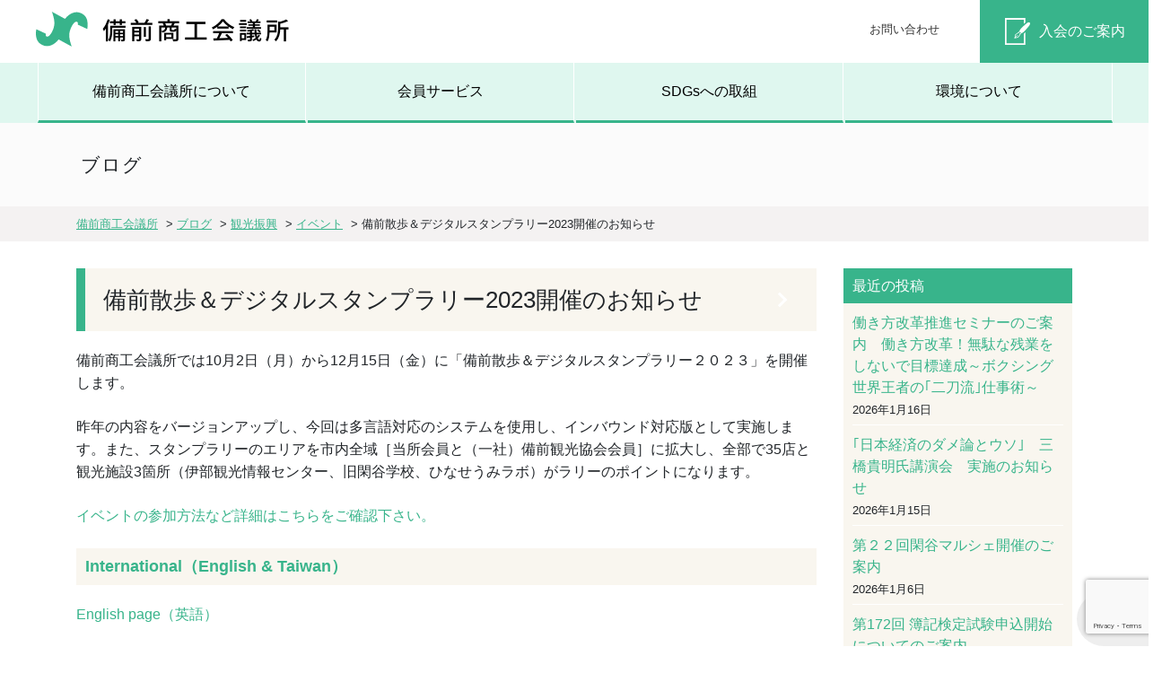

--- FILE ---
content_type: text/html; charset=UTF-8
request_url: https://bizencci.or.jp/oshirase/20292/
body_size: 14498
content:
<!DOCTYPE html>
<html lang="ja">
<head>
<meta charset="UTF-8" />
<meta name="viewport" content="width=device-width, initial-scale=1.0">
  


<!-- CSS -->  
<link rel="stylesheet" href="https://stackpath.bootstrapcdn.com/bootstrap/4.5.0/css/bootstrap.min.css" integrity="sha384-9aIt2nRpC12Uk9gS9baDl411NQApFmC26EwAOH8WgZl5MYYxFfc+NcPb1dKGj7Sk" crossorigin="anonymous">


		<!-- All in One SEO 4.4.3 - aioseo.com -->
		<title>備前散歩＆デジタルスタンプラリー2023開催のお知らせ | 備前商工会議所</title>
		<meta name="description" content="備前商工会議所では10月2日（月）から12月15日（金）に「備前散歩＆デジタルスタンプラリー２０２３」を開催し" />
		<meta name="robots" content="max-snippet:-1, max-image-preview:large, max-video-preview:-1" />
		<meta name="google-site-verification" content="NDmKWBytg1ApTV96dnW8cApmYBwOJTA9Tcn-H5f1z_c" />
		<meta name="keywords" content="イベント,お知らせ,観光振興" />
		<link rel="canonical" href="https://bizencci.or.jp/oshirase/20292/" />
		<meta name="generator" content="All in One SEO (AIOSEO) 4.4.3" />

		<!-- Google tag (gtag.js) -->
<script async src="https://www.googletagmanager.com/gtag/js?id=G-G684H3QWP9"></script>
<script>
  window.dataLayer = window.dataLayer || [];
  function gtag(){dataLayer.push(arguments);}
  gtag('js', new Date());

  gtag('config', 'UA-73227158-1');
  gtag('config', 'G-G684H3QWP9');
</script>
		<meta property="og:locale" content="ja_JP" />
		<meta property="og:site_name" content="備前商工会議所" />
		<meta property="og:type" content="article" />
		<meta property="og:title" content="備前散歩＆デジタルスタンプラリー2023開催のお知らせ | 備前商工会議所" />
		<meta property="og:description" content="備前商工会議所では10月2日（月）から12月15日（金）に「備前散歩＆デジタルスタンプラリー２０２３」を開催し" />
		<meta property="og:url" content="https://bizencci.or.jp/oshirase/20292/" />
		<meta property="og:image" content="https://bizencci.or.jp/wp-content/uploads/2023/09/497ac51d1d4c8aebc0c6c9658cfedaec-724x1024.jpg" />
		<meta property="og:image:secure_url" content="https://bizencci.or.jp/wp-content/uploads/2023/09/497ac51d1d4c8aebc0c6c9658cfedaec-724x1024.jpg" />
		<meta property="article:published_time" content="2023-09-25T00:35:38+00:00" />
		<meta property="article:modified_time" content="2023-09-25T00:44:23+00:00" />
		<meta property="article:publisher" content="https://www.facebook.com/-163679997068435/" />
		<meta property="article:author" content="https://www.facebook.com/備前商工会議所-163679997068435/" />
		<meta name="twitter:card" content="summary" />
		<meta name="twitter:site" content="@bizencci" />
		<meta name="twitter:title" content="備前散歩＆デジタルスタンプラリー2023開催のお知らせ | 備前商工会議所" />
		<meta name="twitter:description" content="備前商工会議所では10月2日（月）から12月15日（金）に「備前散歩＆デジタルスタンプラリー２０２３」を開催し" />
		<meta name="twitter:creator" content="@bizencci" />
		<meta name="twitter:image" content="https://bizencci.or.jp/wp-content/uploads/2023/09/497ac51d1d4c8aebc0c6c9658cfedaec-724x1024.jpg" />
		<meta name="google" content="nositelinkssearchbox" />
		<script type="application/ld+json" class="aioseo-schema">
			{"@context":"https:\/\/schema.org","@graph":[{"@type":"Article","@id":"https:\/\/bizencci.or.jp\/oshirase\/20292\/#article","name":"\u5099\u524d\u6563\u6b69\uff06\u30c7\u30b8\u30bf\u30eb\u30b9\u30bf\u30f3\u30d7\u30e9\u30ea\u30fc2023\u958b\u50ac\u306e\u304a\u77e5\u3089\u305b | \u5099\u524d\u5546\u5de5\u4f1a\u8b70\u6240","headline":"\u5099\u524d\u6563\u6b69\uff06\u30c7\u30b8\u30bf\u30eb\u30b9\u30bf\u30f3\u30d7\u30e9\u30ea\u30fc2023\u958b\u50ac\u306e\u304a\u77e5\u3089\u305b","author":{"@id":"https:\/\/bizencci.or.jp\/author\/bizen_staff\/#author"},"publisher":{"@id":"https:\/\/bizencci.or.jp\/#organization"},"image":{"@type":"ImageObject","url":"https:\/\/bizencci.or.jp\/wp-content\/uploads\/2023\/09\/497ac51d1d4c8aebc0c6c9658cfedaec.jpg","@id":"https:\/\/bizencci.or.jp\/#articleImage"},"datePublished":"2023-09-25T00:35:38+09:00","dateModified":"2023-09-25T00:44:23+09:00","inLanguage":"ja","mainEntityOfPage":{"@id":"https:\/\/bizencci.or.jp\/oshirase\/20292\/#webpage"},"isPartOf":{"@id":"https:\/\/bizencci.or.jp\/oshirase\/20292\/#webpage"},"articleSection":"\u30a4\u30d9\u30f3\u30c8, \u304a\u77e5\u3089\u305b, \u89b3\u5149\u632f\u8208"},{"@type":"BreadcrumbList","@id":"https:\/\/bizencci.or.jp\/oshirase\/20292\/#breadcrumblist","itemListElement":[{"@type":"ListItem","@id":"https:\/\/bizencci.or.jp\/#listItem","position":1,"item":{"@type":"WebPage","@id":"https:\/\/bizencci.or.jp\/","name":"\u30db\u30fc\u30e0","description":"\u5099\u524d\u5546\u5de5\u4f1a\u8b70\u6240\u306f\u3001\u5730\u57df\u306e\u5546\u5de5\u696d\u306e\u632f\u8208\u3068\u5730\u57df\u793e\u4f1a\u306e\u767a\u5c55\u306e\u305f\u3081\u306b\u69d8\u3005\u306a\u4e8b\u696d\u3092\u5c55\u958b\u3057\u3066\u3044\u307e\u3059","url":"https:\/\/bizencci.or.jp\/"},"nextItem":"https:\/\/bizencci.or.jp\/category\/oshirase\/#listItem"},{"@type":"ListItem","@id":"https:\/\/bizencci.or.jp\/category\/oshirase\/#listItem","position":2,"item":{"@type":"WebPage","@id":"https:\/\/bizencci.or.jp\/category\/oshirase\/","name":"\u304a\u77e5\u3089\u305b","description":"\u5099\u524d\u5546\u5de5\u4f1a\u8b70\u6240\u3067\u306f10\u67082\u65e5\uff08\u6708\uff09\u304b\u308912\u670815\u65e5\uff08\u91d1\uff09\u306b\u300c\u5099\u524d\u6563\u6b69\uff06\u30c7\u30b8\u30bf\u30eb\u30b9\u30bf\u30f3\u30d7\u30e9\u30ea\u30fc\uff12\uff10\uff12\uff13\u300d\u3092\u958b\u50ac\u3057","url":"https:\/\/bizencci.or.jp\/category\/oshirase\/"},"previousItem":"https:\/\/bizencci.or.jp\/#listItem"}]},{"@type":"Organization","@id":"https:\/\/bizencci.or.jp\/#organization","name":"\u5099\u524d\u5546\u5de5\u4f1a\u8b70\u6240","url":"https:\/\/bizencci.or.jp\/","sameAs":["https:\/\/www.facebook.com\/-163679997068435\/","https:\/\/twitter.com\/bizencci"]},{"@type":"Person","@id":"https:\/\/bizencci.or.jp\/author\/bizen_staff\/#author","url":"https:\/\/bizencci.or.jp\/author\/bizen_staff\/","name":"bizen_staff","image":{"@type":"ImageObject","@id":"https:\/\/bizencci.or.jp\/oshirase\/20292\/#authorImage","url":"https:\/\/secure.gravatar.com\/avatar\/ef3504bb794bea0363900d3e53aad684?s=96&d=mm&r=g","width":96,"height":96,"caption":"bizen_staff"},"sameAs":["https:\/\/www.facebook.com\/\u5099\u524d\u5546\u5de5\u4f1a\u8b70\u6240-163679997068435\/","https:\/\/twitter.com\/bizencci"]},{"@type":"WebPage","@id":"https:\/\/bizencci.or.jp\/oshirase\/20292\/#webpage","url":"https:\/\/bizencci.or.jp\/oshirase\/20292\/","name":"\u5099\u524d\u6563\u6b69\uff06\u30c7\u30b8\u30bf\u30eb\u30b9\u30bf\u30f3\u30d7\u30e9\u30ea\u30fc2023\u958b\u50ac\u306e\u304a\u77e5\u3089\u305b | \u5099\u524d\u5546\u5de5\u4f1a\u8b70\u6240","description":"\u5099\u524d\u5546\u5de5\u4f1a\u8b70\u6240\u3067\u306f10\u67082\u65e5\uff08\u6708\uff09\u304b\u308912\u670815\u65e5\uff08\u91d1\uff09\u306b\u300c\u5099\u524d\u6563\u6b69\uff06\u30c7\u30b8\u30bf\u30eb\u30b9\u30bf\u30f3\u30d7\u30e9\u30ea\u30fc\uff12\uff10\uff12\uff13\u300d\u3092\u958b\u50ac\u3057","inLanguage":"ja","isPartOf":{"@id":"https:\/\/bizencci.or.jp\/#website"},"breadcrumb":{"@id":"https:\/\/bizencci.or.jp\/oshirase\/20292\/#breadcrumblist"},"author":{"@id":"https:\/\/bizencci.or.jp\/author\/bizen_staff\/#author"},"creator":{"@id":"https:\/\/bizencci.or.jp\/author\/bizen_staff\/#author"},"datePublished":"2023-09-25T00:35:38+09:00","dateModified":"2023-09-25T00:44:23+09:00"},{"@type":"WebSite","@id":"https:\/\/bizencci.or.jp\/#website","url":"https:\/\/bizencci.or.jp\/","name":"\u5099\u524d\u5546\u5de5\u4f1a\u8b70\u6240","description":"\u5099\u524d\u5546\u5de5\u4f1a\u8b70\u6240\u3067\u306f\u3001\u4f1a\u54e1\u306e\u7686\u69d8\u306b\u5f79\u7acb\u3064\u88dc\u52a9\u91d1\u7533\u8acb\u3084\u3001\u5404\u7a2e\u6280\u80fd\u691c\u5b9a\u3001\u89b3\u5149\u632f\u8208\u7b49\u3005\u3078\u306e\u53d6\u7d44\u307f\u3092\u884c\u3063\u3066\u3044\u307e\u3059\u3002","inLanguage":"ja","publisher":{"@id":"https:\/\/bizencci.or.jp\/#organization"}}]}
		</script>
		<!-- All in One SEO -->

<link rel='dns-prefetch' href='//ajax.googleapis.com' />
<link rel='dns-prefetch' href='//cdnjs.cloudflare.com' />
<script type="text/javascript">
window._wpemojiSettings = {"baseUrl":"https:\/\/s.w.org\/images\/core\/emoji\/14.0.0\/72x72\/","ext":".png","svgUrl":"https:\/\/s.w.org\/images\/core\/emoji\/14.0.0\/svg\/","svgExt":".svg","source":{"concatemoji":"https:\/\/bizencci.or.jp\/wp-includes\/js\/wp-emoji-release.min.js?ver=6.2.8"}};
/*! This file is auto-generated */
!function(e,a,t){var n,r,o,i=a.createElement("canvas"),p=i.getContext&&i.getContext("2d");function s(e,t){p.clearRect(0,0,i.width,i.height),p.fillText(e,0,0);e=i.toDataURL();return p.clearRect(0,0,i.width,i.height),p.fillText(t,0,0),e===i.toDataURL()}function c(e){var t=a.createElement("script");t.src=e,t.defer=t.type="text/javascript",a.getElementsByTagName("head")[0].appendChild(t)}for(o=Array("flag","emoji"),t.supports={everything:!0,everythingExceptFlag:!0},r=0;r<o.length;r++)t.supports[o[r]]=function(e){if(p&&p.fillText)switch(p.textBaseline="top",p.font="600 32px Arial",e){case"flag":return s("\ud83c\udff3\ufe0f\u200d\u26a7\ufe0f","\ud83c\udff3\ufe0f\u200b\u26a7\ufe0f")?!1:!s("\ud83c\uddfa\ud83c\uddf3","\ud83c\uddfa\u200b\ud83c\uddf3")&&!s("\ud83c\udff4\udb40\udc67\udb40\udc62\udb40\udc65\udb40\udc6e\udb40\udc67\udb40\udc7f","\ud83c\udff4\u200b\udb40\udc67\u200b\udb40\udc62\u200b\udb40\udc65\u200b\udb40\udc6e\u200b\udb40\udc67\u200b\udb40\udc7f");case"emoji":return!s("\ud83e\udef1\ud83c\udffb\u200d\ud83e\udef2\ud83c\udfff","\ud83e\udef1\ud83c\udffb\u200b\ud83e\udef2\ud83c\udfff")}return!1}(o[r]),t.supports.everything=t.supports.everything&&t.supports[o[r]],"flag"!==o[r]&&(t.supports.everythingExceptFlag=t.supports.everythingExceptFlag&&t.supports[o[r]]);t.supports.everythingExceptFlag=t.supports.everythingExceptFlag&&!t.supports.flag,t.DOMReady=!1,t.readyCallback=function(){t.DOMReady=!0},t.supports.everything||(n=function(){t.readyCallback()},a.addEventListener?(a.addEventListener("DOMContentLoaded",n,!1),e.addEventListener("load",n,!1)):(e.attachEvent("onload",n),a.attachEvent("onreadystatechange",function(){"complete"===a.readyState&&t.readyCallback()})),(e=t.source||{}).concatemoji?c(e.concatemoji):e.wpemoji&&e.twemoji&&(c(e.twemoji),c(e.wpemoji)))}(window,document,window._wpemojiSettings);
</script>
<style type="text/css">
img.wp-smiley,
img.emoji {
	display: inline !important;
	border: none !important;
	box-shadow: none !important;
	height: 1em !important;
	width: 1em !important;
	margin: 0 0.07em !important;
	vertical-align: -0.1em !important;
	background: none !important;
	padding: 0 !important;
}
</style>
	<link rel='stylesheet' id='external-links-css' href='https://bizencci.or.jp/wp-content/plugins/sem-external-links/sem-external-links.css?ver=20090903' type='text/css' media='all' />
<link rel='stylesheet' id='wp-block-library-css' href='https://bizencci.or.jp/wp-includes/css/dist/block-library/style.min.css?ver=6.2.8' type='text/css' media='all' />
<link rel='stylesheet' id='classic-theme-styles-css' href='https://bizencci.or.jp/wp-includes/css/classic-themes.min.css?ver=6.2.8' type='text/css' media='all' />
<style id='global-styles-inline-css' type='text/css'>
body{--wp--preset--color--black: #000000;--wp--preset--color--cyan-bluish-gray: #abb8c3;--wp--preset--color--white: #ffffff;--wp--preset--color--pale-pink: #f78da7;--wp--preset--color--vivid-red: #cf2e2e;--wp--preset--color--luminous-vivid-orange: #ff6900;--wp--preset--color--luminous-vivid-amber: #fcb900;--wp--preset--color--light-green-cyan: #7bdcb5;--wp--preset--color--vivid-green-cyan: #00d084;--wp--preset--color--pale-cyan-blue: #8ed1fc;--wp--preset--color--vivid-cyan-blue: #0693e3;--wp--preset--color--vivid-purple: #9b51e0;--wp--preset--gradient--vivid-cyan-blue-to-vivid-purple: linear-gradient(135deg,rgba(6,147,227,1) 0%,rgb(155,81,224) 100%);--wp--preset--gradient--light-green-cyan-to-vivid-green-cyan: linear-gradient(135deg,rgb(122,220,180) 0%,rgb(0,208,130) 100%);--wp--preset--gradient--luminous-vivid-amber-to-luminous-vivid-orange: linear-gradient(135deg,rgba(252,185,0,1) 0%,rgba(255,105,0,1) 100%);--wp--preset--gradient--luminous-vivid-orange-to-vivid-red: linear-gradient(135deg,rgba(255,105,0,1) 0%,rgb(207,46,46) 100%);--wp--preset--gradient--very-light-gray-to-cyan-bluish-gray: linear-gradient(135deg,rgb(238,238,238) 0%,rgb(169,184,195) 100%);--wp--preset--gradient--cool-to-warm-spectrum: linear-gradient(135deg,rgb(74,234,220) 0%,rgb(151,120,209) 20%,rgb(207,42,186) 40%,rgb(238,44,130) 60%,rgb(251,105,98) 80%,rgb(254,248,76) 100%);--wp--preset--gradient--blush-light-purple: linear-gradient(135deg,rgb(255,206,236) 0%,rgb(152,150,240) 100%);--wp--preset--gradient--blush-bordeaux: linear-gradient(135deg,rgb(254,205,165) 0%,rgb(254,45,45) 50%,rgb(107,0,62) 100%);--wp--preset--gradient--luminous-dusk: linear-gradient(135deg,rgb(255,203,112) 0%,rgb(199,81,192) 50%,rgb(65,88,208) 100%);--wp--preset--gradient--pale-ocean: linear-gradient(135deg,rgb(255,245,203) 0%,rgb(182,227,212) 50%,rgb(51,167,181) 100%);--wp--preset--gradient--electric-grass: linear-gradient(135deg,rgb(202,248,128) 0%,rgb(113,206,126) 100%);--wp--preset--gradient--midnight: linear-gradient(135deg,rgb(2,3,129) 0%,rgb(40,116,252) 100%);--wp--preset--duotone--dark-grayscale: url('#wp-duotone-dark-grayscale');--wp--preset--duotone--grayscale: url('#wp-duotone-grayscale');--wp--preset--duotone--purple-yellow: url('#wp-duotone-purple-yellow');--wp--preset--duotone--blue-red: url('#wp-duotone-blue-red');--wp--preset--duotone--midnight: url('#wp-duotone-midnight');--wp--preset--duotone--magenta-yellow: url('#wp-duotone-magenta-yellow');--wp--preset--duotone--purple-green: url('#wp-duotone-purple-green');--wp--preset--duotone--blue-orange: url('#wp-duotone-blue-orange');--wp--preset--font-size--small: 13px;--wp--preset--font-size--medium: 20px;--wp--preset--font-size--large: 36px;--wp--preset--font-size--x-large: 42px;--wp--preset--spacing--20: 0.44rem;--wp--preset--spacing--30: 0.67rem;--wp--preset--spacing--40: 1rem;--wp--preset--spacing--50: 1.5rem;--wp--preset--spacing--60: 2.25rem;--wp--preset--spacing--70: 3.38rem;--wp--preset--spacing--80: 5.06rem;--wp--preset--shadow--natural: 6px 6px 9px rgba(0, 0, 0, 0.2);--wp--preset--shadow--deep: 12px 12px 50px rgba(0, 0, 0, 0.4);--wp--preset--shadow--sharp: 6px 6px 0px rgba(0, 0, 0, 0.2);--wp--preset--shadow--outlined: 6px 6px 0px -3px rgba(255, 255, 255, 1), 6px 6px rgba(0, 0, 0, 1);--wp--preset--shadow--crisp: 6px 6px 0px rgba(0, 0, 0, 1);}:where(.is-layout-flex){gap: 0.5em;}body .is-layout-flow > .alignleft{float: left;margin-inline-start: 0;margin-inline-end: 2em;}body .is-layout-flow > .alignright{float: right;margin-inline-start: 2em;margin-inline-end: 0;}body .is-layout-flow > .aligncenter{margin-left: auto !important;margin-right: auto !important;}body .is-layout-constrained > .alignleft{float: left;margin-inline-start: 0;margin-inline-end: 2em;}body .is-layout-constrained > .alignright{float: right;margin-inline-start: 2em;margin-inline-end: 0;}body .is-layout-constrained > .aligncenter{margin-left: auto !important;margin-right: auto !important;}body .is-layout-constrained > :where(:not(.alignleft):not(.alignright):not(.alignfull)){max-width: var(--wp--style--global--content-size);margin-left: auto !important;margin-right: auto !important;}body .is-layout-constrained > .alignwide{max-width: var(--wp--style--global--wide-size);}body .is-layout-flex{display: flex;}body .is-layout-flex{flex-wrap: wrap;align-items: center;}body .is-layout-flex > *{margin: 0;}:where(.wp-block-columns.is-layout-flex){gap: 2em;}.has-black-color{color: var(--wp--preset--color--black) !important;}.has-cyan-bluish-gray-color{color: var(--wp--preset--color--cyan-bluish-gray) !important;}.has-white-color{color: var(--wp--preset--color--white) !important;}.has-pale-pink-color{color: var(--wp--preset--color--pale-pink) !important;}.has-vivid-red-color{color: var(--wp--preset--color--vivid-red) !important;}.has-luminous-vivid-orange-color{color: var(--wp--preset--color--luminous-vivid-orange) !important;}.has-luminous-vivid-amber-color{color: var(--wp--preset--color--luminous-vivid-amber) !important;}.has-light-green-cyan-color{color: var(--wp--preset--color--light-green-cyan) !important;}.has-vivid-green-cyan-color{color: var(--wp--preset--color--vivid-green-cyan) !important;}.has-pale-cyan-blue-color{color: var(--wp--preset--color--pale-cyan-blue) !important;}.has-vivid-cyan-blue-color{color: var(--wp--preset--color--vivid-cyan-blue) !important;}.has-vivid-purple-color{color: var(--wp--preset--color--vivid-purple) !important;}.has-black-background-color{background-color: var(--wp--preset--color--black) !important;}.has-cyan-bluish-gray-background-color{background-color: var(--wp--preset--color--cyan-bluish-gray) !important;}.has-white-background-color{background-color: var(--wp--preset--color--white) !important;}.has-pale-pink-background-color{background-color: var(--wp--preset--color--pale-pink) !important;}.has-vivid-red-background-color{background-color: var(--wp--preset--color--vivid-red) !important;}.has-luminous-vivid-orange-background-color{background-color: var(--wp--preset--color--luminous-vivid-orange) !important;}.has-luminous-vivid-amber-background-color{background-color: var(--wp--preset--color--luminous-vivid-amber) !important;}.has-light-green-cyan-background-color{background-color: var(--wp--preset--color--light-green-cyan) !important;}.has-vivid-green-cyan-background-color{background-color: var(--wp--preset--color--vivid-green-cyan) !important;}.has-pale-cyan-blue-background-color{background-color: var(--wp--preset--color--pale-cyan-blue) !important;}.has-vivid-cyan-blue-background-color{background-color: var(--wp--preset--color--vivid-cyan-blue) !important;}.has-vivid-purple-background-color{background-color: var(--wp--preset--color--vivid-purple) !important;}.has-black-border-color{border-color: var(--wp--preset--color--black) !important;}.has-cyan-bluish-gray-border-color{border-color: var(--wp--preset--color--cyan-bluish-gray) !important;}.has-white-border-color{border-color: var(--wp--preset--color--white) !important;}.has-pale-pink-border-color{border-color: var(--wp--preset--color--pale-pink) !important;}.has-vivid-red-border-color{border-color: var(--wp--preset--color--vivid-red) !important;}.has-luminous-vivid-orange-border-color{border-color: var(--wp--preset--color--luminous-vivid-orange) !important;}.has-luminous-vivid-amber-border-color{border-color: var(--wp--preset--color--luminous-vivid-amber) !important;}.has-light-green-cyan-border-color{border-color: var(--wp--preset--color--light-green-cyan) !important;}.has-vivid-green-cyan-border-color{border-color: var(--wp--preset--color--vivid-green-cyan) !important;}.has-pale-cyan-blue-border-color{border-color: var(--wp--preset--color--pale-cyan-blue) !important;}.has-vivid-cyan-blue-border-color{border-color: var(--wp--preset--color--vivid-cyan-blue) !important;}.has-vivid-purple-border-color{border-color: var(--wp--preset--color--vivid-purple) !important;}.has-vivid-cyan-blue-to-vivid-purple-gradient-background{background: var(--wp--preset--gradient--vivid-cyan-blue-to-vivid-purple) !important;}.has-light-green-cyan-to-vivid-green-cyan-gradient-background{background: var(--wp--preset--gradient--light-green-cyan-to-vivid-green-cyan) !important;}.has-luminous-vivid-amber-to-luminous-vivid-orange-gradient-background{background: var(--wp--preset--gradient--luminous-vivid-amber-to-luminous-vivid-orange) !important;}.has-luminous-vivid-orange-to-vivid-red-gradient-background{background: var(--wp--preset--gradient--luminous-vivid-orange-to-vivid-red) !important;}.has-very-light-gray-to-cyan-bluish-gray-gradient-background{background: var(--wp--preset--gradient--very-light-gray-to-cyan-bluish-gray) !important;}.has-cool-to-warm-spectrum-gradient-background{background: var(--wp--preset--gradient--cool-to-warm-spectrum) !important;}.has-blush-light-purple-gradient-background{background: var(--wp--preset--gradient--blush-light-purple) !important;}.has-blush-bordeaux-gradient-background{background: var(--wp--preset--gradient--blush-bordeaux) !important;}.has-luminous-dusk-gradient-background{background: var(--wp--preset--gradient--luminous-dusk) !important;}.has-pale-ocean-gradient-background{background: var(--wp--preset--gradient--pale-ocean) !important;}.has-electric-grass-gradient-background{background: var(--wp--preset--gradient--electric-grass) !important;}.has-midnight-gradient-background{background: var(--wp--preset--gradient--midnight) !important;}.has-small-font-size{font-size: var(--wp--preset--font-size--small) !important;}.has-medium-font-size{font-size: var(--wp--preset--font-size--medium) !important;}.has-large-font-size{font-size: var(--wp--preset--font-size--large) !important;}.has-x-large-font-size{font-size: var(--wp--preset--font-size--x-large) !important;}
.wp-block-navigation a:where(:not(.wp-element-button)){color: inherit;}
:where(.wp-block-columns.is-layout-flex){gap: 2em;}
.wp-block-pullquote{font-size: 1.5em;line-height: 1.6;}
</style>
<link rel='stylesheet' id='contact-form-7-css' href='https://bizencci.or.jp/wp-content/plugins/contact-form-7/includes/css/styles.css?ver=5.8' type='text/css' media='all' />
<link rel='stylesheet' id='dashicons-css' href='https://bizencci.or.jp/wp-includes/css/dashicons.min.css?ver=6.2.8' type='text/css' media='all' />
<link rel='stylesheet' id='rmp-menu-styles-css' href='https://bizencci.or.jp/wp-content/uploads/rmp-menu/css/rmp-menu.css?ver=14.44.13' type='text/css' media='all' />
<link rel='stylesheet' id='msl-main-css' href='https://bizencci.or.jp/wp-content/plugins/master-slider/public/assets/css/masterslider.main.css?ver=3.9.1' type='text/css' media='all' />
<link rel='stylesheet' id='msl-custom-css' href='https://bizencci.or.jp/wp-content/uploads/master-slider/custom.css?ver=13' type='text/css' media='all' />
<script type='text/javascript' src='//ajax.googleapis.com/ajax/libs/jquery/3.5.1/jquery.min.js?ver=3.5.1' id='jquery-js'></script>
<script type='text/javascript' src='//cdnjs.cloudflare.com/ajax/libs/jquery-migrate/3.3.2/jquery-migrate.min.js?ver=3.3.2' id='jquery-mig-js'></script>
<link rel="https://api.w.org/" href="https://bizencci.or.jp/wp-json/" /><link rel="alternate" type="application/json" href="https://bizencci.or.jp/wp-json/wp/v2/posts/20292" /><link rel="EditURI" type="application/rsd+xml" title="RSD" href="https://bizencci.or.jp/xmlrpc.php?rsd" />
<link rel="wlwmanifest" type="application/wlwmanifest+xml" href="https://bizencci.or.jp/wp-includes/wlwmanifest.xml" />
<meta name="generator" content="WordPress 6.2.8" />
<link rel='shortlink' href='https://bizencci.or.jp/?p=20292' />
<link rel="alternate" type="application/json+oembed" href="https://bizencci.or.jp/wp-json/oembed/1.0/embed?url=https%3A%2F%2Fbizencci.or.jp%2Foshirase%2F20292%2F" />
<link rel="alternate" type="text/xml+oembed" href="https://bizencci.or.jp/wp-json/oembed/1.0/embed?url=https%3A%2F%2Fbizencci.or.jp%2Foshirase%2F20292%2F&#038;format=xml" />
<script>var ms_grabbing_curosr = 'https://bizencci.or.jp/wp-content/plugins/master-slider/public/assets/css/common/grabbing.cur', ms_grab_curosr = 'https://bizencci.or.jp/wp-content/plugins/master-slider/public/assets/css/common/grab.cur';</script>
<meta name="generator" content="MasterSlider 3.9.1 - Responsive Touch Image Slider | avt.li/msf" />
<link rel="apple-touch-icon" sizes="57x57" href="/wp-content/uploads/fbrfg/apple-touch-icon-57x57.png">
<link rel="apple-touch-icon" sizes="60x60" href="/wp-content/uploads/fbrfg/apple-touch-icon-60x60.png">
<link rel="apple-touch-icon" sizes="72x72" href="/wp-content/uploads/fbrfg/apple-touch-icon-72x72.png">
<link rel="apple-touch-icon" sizes="76x76" href="/wp-content/uploads/fbrfg/apple-touch-icon-76x76.png">
<link rel="apple-touch-icon" sizes="114x114" href="/wp-content/uploads/fbrfg/apple-touch-icon-114x114.png">
<link rel="apple-touch-icon" sizes="120x120" href="/wp-content/uploads/fbrfg/apple-touch-icon-120x120.png">
<link rel="apple-touch-icon" sizes="144x144" href="/wp-content/uploads/fbrfg/apple-touch-icon-144x144.png">
<link rel="apple-touch-icon" sizes="152x152" href="/wp-content/uploads/fbrfg/apple-touch-icon-152x152.png">
<link rel="apple-touch-icon" sizes="180x180" href="/wp-content/uploads/fbrfg/apple-touch-icon-180x180.png">
<link rel="icon" type="image/png" href="/wp-content/uploads/fbrfg/favicon-32x32.png" sizes="32x32">
<link rel="icon" type="image/png" href="/wp-content/uploads/fbrfg/android-chrome-192x192.png" sizes="192x192">
<link rel="icon" type="image/png" href="/wp-content/uploads/fbrfg/favicon-96x96.png" sizes="96x96">
<link rel="icon" type="image/png" href="/wp-content/uploads/fbrfg/favicon-16x16.png" sizes="16x16">
<link rel="manifest" href="/wp-content/uploads/fbrfg/manifest.json">
<link rel="mask-icon" href="/wp-content/uploads/fbrfg/safari-pinned-tab.svg" color="#5bbad5">
<link rel="shortcut icon" href="/wp-content/uploads/fbrfg/favicon.ico">
<meta name="msapplication-TileColor" content="#da532c">
<meta name="msapplication-TileImage" content="/wp-content/uploads/fbrfg/mstile-144x144.png">
<meta name="msapplication-config" content="/wp-content/uploads/fbrfg/browserconfig.xml">
<meta name="theme-color" content="#ffffff"><style>.simplemap img{max-width:none !important;padding:0 !important;margin:0 !important;}.staticmap,.staticmap img{max-width:100% !important;height:auto !important;}.simplemap .simplemap-content{display:none;}</style>
<script>var google_map_api_key = "AIzaSyDSha3628AvqLHm5ciXsk_FpCoKQby1YDM";</script><style type="text/css">.broken_link, a.broken_link {
	text-decoration: line-through;
}</style>
<!-- Custom styles for this page -->
<link rel="stylesheet" type="text/css" href="https://bizencci.or.jp/wp-content/themes/bizencci2022/style.css?ver=1.3.1" />
<script type="text/javascript" src="//webfonts.xserver.jp/js/xserver.js"></script>

</head>

<body id="pageTop" class="post-template-default single single-post postid-20292 single-format-standard _masterslider _ms_version_3.9.1">
  
<header id="header">
	<div class="site-header">
    <div class="row">
      <div class="col-lg-4 col-xl-4">
        <div class="site-name">
          <h1><a href="https://bizencci.or.jp"><img src="https://bizencci.or.jp/images/site-name.png" alt="備前商工会議所"/></a></h1>
        </div>
      </div>
      <div class="col-lg-5 col-xl-6 header_sub">
        <ul>
          <li><a href="https://bizencci.or.jp/contact">お問い合わせ</a></li>
        </ul>
      </div>
      <div class="col-lg-3 col-xl-2 header_admission">
        <div class="admission-btn">
          <a href="https://bizencci.or.jp/nyukai">入会のご案内</a>
        </div>
      </div>
    </div>
  </div>

  <div class="head_menu-cover">
  <div class="head_menu">
    <ul>
      <li><a href="https://bizencci.or.jp/aboutus">備前商工会議所について</a></li>
      <li><a href="https://bizencci.or.jp/member-service">会員サービス</a></li>
      <li><a href="https://bizencci.or.jp/sdgs">SDGsへの取組</a></li>
      <li><a href="https://bizencci.or.jp/environment">環境について</a></li>
    </ul>
  </div>
  </div>
</header>

<div id="wrap">
<header id="page-header">
  <div class="container">
  <h1 class="page-title">ブログ</h1>
  </div>
</header>

<div class="breadcrumbs" xmlns:v="http://rdf.data-vocabulary.org/#">
  <div class="container">
    <!-- Breadcrumb NavXT 7.2.0 -->
<span property="itemListElement" typeof="ListItem"><a property="item" typeof="WebPage" title="備前商工会議所へ移動する" href="https://bizencci.or.jp" class="home" ><span property="name">備前商工会議所</span></a><meta property="position" content="1"></span> &gt; <span property="itemListElement" typeof="ListItem"><a property="item" typeof="WebPage" title="ブログへ移動する" href="https://bizencci.or.jp/blog/" class="post-root post post-post" ><span property="name">ブログ</span></a><meta property="position" content="2"></span> &gt; <span property="itemListElement" typeof="ListItem"><a property="item" typeof="WebPage" title="Go to the 観光振興 カテゴリー archives." href="https://bizencci.or.jp/category/kankou/" class="taxonomy category" ><span property="name">観光振興</span></a><meta property="position" content="3"></span> &gt; <span property="itemListElement" typeof="ListItem"><a property="item" typeof="WebPage" title="Go to the イベント カテゴリー archives." href="https://bizencci.or.jp/category/kankou/event/" class="taxonomy category" ><span property="name">イベント</span></a><meta property="position" content="4"></span> &gt; <span property="itemListElement" typeof="ListItem"><span property="name" class="post post-post current-item">備前散歩＆デジタルスタンプラリー2023開催のお知らせ</span><meta property="url" content="https://bizencci.or.jp/oshirase/20292/"><meta property="position" content="5"></span>  </div>
</div>

<div class="container">
  <div class="row">
  <!-- メイン -->
  <main id="main" class="col-md-9">
  <div class="page-content">
    <article class="title-area">
      <h2 class="title">備前散歩＆デジタルスタンプラリー2023開催のお知らせ</h2>
    </article>
            
<p>備前商工会議所では10月2日（月）から12月15日（金）に「備前散歩＆デジタルスタンプラリー２０２３」を開催します。</p>



<p>昨年の内容をバージョンアップし、今回は多言語対応のシステムを使用し、インバウンド対応版として実施します。また、スタンプラリーのエリアを市内全域［当所会員と（一社）備前観光協会会員］に拡大し、全部で35店と観光施設3箇所（伊部観光情報センター、旧閑谷学校、ひなせうみラボ）がラリーのポイントになります。</p>



<p><a href="https://bizencci.or.jp/bizensanpo2023/">イベントの参加方法など詳細はこちらをご確認下さい。</a></p>



<h3 class="wp-block-heading head"><strong>International（English &amp; Taiwan）</strong></h3>



<p><a href="https://bizencci.or.jp/bizensanpo2023/en/">English page（英語）</a></p>



<p><a href="https://bizencci.or.jp/bizensanpo2023/tw/">繁體中文（臺灣）</a></p>



<figure class="wp-block-gallery has-nested-images columns-default is-cropped wp-block-gallery-1 is-layout-flex">
<figure class="wp-block-image size-large"><img decoding="async" width="724" height="1024" data-id="20000"  src="https://bizencci.or.jp/wp-content/uploads/2023/09/497ac51d1d4c8aebc0c6c9658cfedaec-724x1024.jpg" alt="" class="wp-image-20000" srcset="https://bizencci.or.jp/wp-content/uploads/2023/09/497ac51d1d4c8aebc0c6c9658cfedaec-724x1024.jpg 724w, https://bizencci.or.jp/wp-content/uploads/2023/09/497ac51d1d4c8aebc0c6c9658cfedaec-212x300.jpg 212w, https://bizencci.or.jp/wp-content/uploads/2023/09/497ac51d1d4c8aebc0c6c9658cfedaec-1086x1536.jpg 1086w, https://bizencci.or.jp/wp-content/uploads/2023/09/497ac51d1d4c8aebc0c6c9658cfedaec-1448x2048.jpg 1448w, https://bizencci.or.jp/wp-content/uploads/2023/09/497ac51d1d4c8aebc0c6c9658cfedaec-scaled.jpg 1809w" sizes="(max-width: 724px) 100vw, 724px" /></figure>
</figure>
        </div>
  </main>

  <aside id="sub" class="col-md-3">
    <div class="side-block">
    
		<li id="recent-posts-2" class="widget widget_recent_entries">
		<h2 class="widgettitle">最近の投稿</h2>

		<ul>
											<li>
					<a href="https://bizencci.or.jp/seminar/23099/">働き方改革推進セミナーのご案内　働き方改革！無駄な残業をしないで目標達成～ボクシング世界王者の｢二刀流｣仕事術～</a>
											<span class="post-date">2026年1月16日</span>
									</li>
											<li>
					<a href="https://bizencci.or.jp/oshirase/23092/">｢日本経済のダメ論とウソ｣　三橋貴明氏講演会　実施のお知らせ</a>
											<span class="post-date">2026年1月15日</span>
									</li>
											<li>
					<a href="https://bizencci.or.jp/oshirase/23082/">第２２回閑谷マルシェ開催のご案内</a>
											<span class="post-date">2026年1月6日</span>
									</li>
											<li>
					<a href="https://bizencci.or.jp/oshirase/17460/">第172回 簿記検定試験申込開始についてのご案内</a>
											<span class="post-date">2026年1月6日</span>
									</li>
											<li>
					<a href="https://bizencci.or.jp/oshirase/23070/">令和８年 新春にあたり（藤田会頭年頭所感）</a>
											<span class="post-date">2026年1月5日</span>
									</li>
					</ul>

		</li>
<li id="categories-2" class="widget widget_categories"><h2 class="widgettitle">ブログカテゴリー</h2>

			<ul>
					<li class="cat-item cat-item-20"><a href="https://bizencci.or.jp/category/%e9%9d%92%e5%b9%b4%e9%83%a8/">青年部</a>
</li>
	<li class="cat-item cat-item-13"><a href="https://bizencci.or.jp/category/seminar/">セミナー</a>
</li>
	<li class="cat-item cat-item-14"><a href="https://bizencci.or.jp/category/hojyokin/">補助金</a>
</li>
	<li class="cat-item cat-item-2"><a href="https://bizencci.or.jp/category/oshirase/">お知らせ</a>
<ul class='children'>
	<li class="cat-item cat-item-3"><a href="https://bizencci.or.jp/category/oshirase/attaka/">備前あったかニュース</a>
</li>
	<li class="cat-item cat-item-8"><a href="https://bizencci.or.jp/category/oshirase/news/">備前商工会議所ニュース</a>
</li>
</ul>
</li>
	<li class="cat-item cat-item-4"><a href="https://bizencci.or.jp/category/cyousa/">調査関係</a>
</li>
	<li class="cat-item cat-item-5"><a href="https://bizencci.or.jp/category/keiei/">経営総合相談会</a>
</li>
	<li class="cat-item cat-item-6"><a href="https://bizencci.or.jp/category/kentei/">各種技能検定</a>
<ul class='children'>
	<li class="cat-item cat-item-17"><a href="https://bizencci.or.jp/category/kentei/boki/">簿記検定</a>
</li>
	<li class="cat-item cat-item-18"><a href="https://bizencci.or.jp/category/kentei/boki-goukaku/">簿記検定　合格発表</a>
</li>
</ul>
</li>
	<li class="cat-item cat-item-7"><a href="https://bizencci.or.jp/category/kankou/">観光振興</a>
<ul class='children'>
	<li class="cat-item cat-item-9"><a href="https://bizencci.or.jp/category/kankou/event/">イベント</a>
</li>
</ul>
</li>
	<li class="cat-item cat-item-1"><a href="https://bizencci.or.jp/category/non/">未分類</a>
</li>
			</ul>

			</li>
    </div>
  </aside>

  </div>
</div>

<div class="go_pagetop">
  <a href="#pageTop"></a>
</div>

<address class="footer_name">
  <div class="container">
    <div class="row">
    <div class="site-name col-md-4">
      <h1><a href="https://bizencci.or.jp"><img src="https://bizencci.or.jp/images/site-name.png" alt="備前商工会議所"/></a></h1>
    </div>
    <div class="col-md-5">
      <p>〒705-8558岡山県備前市東片上230<br>TEL 0869-64-2885　FAX 0869-63-1200</p>
    </div>
    <div class="col-md-3">
      <ul class="sns">
        <li><a href="https://www.facebook.com/%E5%82%99%E5%89%8D%E5%95%86%E5%B7%A5%E4%BC%9A%E8%AD%B0%E6%89%80-163679997068435/"><img src="https://bizencci.or.jp/images/sns_fb.png" width="32" height="32" alt="facebook"/></a></li>
        <li><a href="https://twitter.com/bizencci"><img src="https://bizencci.or.jp/images/sns_tw.png" width="32" height="32" alt="twitter"/></a></li>
      </ul>
    </div>
    </div>
  </div>
</address>

<footer id="footer">
  <div class="container">
    <div class="row">
    <div class="footer_menu col-lg-4">
    <h2><a href="https://bizencci.or.jp/aboutus">備前商工会議所について</a></h2>
        <ul>
          <li><a href="https://bizencci.or.jp/aboutus/member">役員・議員一覧</a></li>
          <li><a href="https://bizencci.or.jp/aboutus/iinkai-bukai">委員会・部会</a></li>
          <li><a href="https://bizencci.or.jp/aboutus/tokusho">特定商工業者</a></li>
          <li><a href="https://bizencci.or.jp/aboutus/accessmap">アクセス</a></li>
        </ul>
    <h2><a href="https://bizencci.or.jp/member-service">会員サービス</a></h2>
        <ul>
          <li><a href="https://bizencci.or.jp/member-service/ccinews">会報紙「会議所ニュース」</a></li>
          <li><a href="https://bizencci.or.jp/member-service/ottaka-news-ad">Bizenあったかニュース広告料割引</a></li>
          <li><a href="https://bizencci.or.jp/member-service/denshi">電子証明書の割引販売制度</a></li>
          <li><a href="https://bizencci.or.jp/member-service/b-mall">ビジネスモール</a></li>
          <li><a href="https://bizencci.or.jp/member-service/waribiki">商工会館使用料割引</a></li>
        </ul>
    <h2><a href="https://bizencci.or.jp/sdgs">SDGsの取り組み</a></h2>
    <h2><a href="https://bizencci.or.jp/environment">環境について</a></h2>
        <ul>
          <li><a href="https://bizencci.or.jp/environment/action-plan">環境アクションプラン</a></li>
          <li><a href="https://bizencci.or.jp/environment/local">地産地消</a></li>
        </ul>
    <h2><a href="https://bizencci.or.jp/hojokin">補助金</a></h2>
    <h2><a href="https://bizencci.or.jp/seminar">相談会・セミナー</a></h2>
        <ul>
          <li><a href="https://bizencci.or.jp/seminar/keieisoudan">経営相談会</a></li>
          <li><a href="https://bizencci.or.jp/seminar/online-keieisoudan">オンライン経営相談会</a></li>
        </ul>
    </div>
    <div class="footer_menu col-lg-4">
    <h2><a href="https://bizencci.or.jp/finance">融資</a></h2>
        <ul>
          <li><a href="https://bizencci.or.jp/finance/marukei">マル経融資について</a></li>
          <li><a href="https://bizencci.or.jp/finance/jfc">日本政策金融公庫</a></li>
          <li>
            <ul class="sub-menu">
              <li><a href="https://bizencci.or.jp/finance/jfc/kokumin">日本政策金融公庫 国民生活事業</a></li>
              <li><a href="https://bizencci.or.jp/finance/jfc/chusho">日本政策金融公庫 中小企業事業</a></li>
            </ul>
          </li>
          <li><a href="https://bizencci.or.jp/finance/sonota">その他融資制度</a></li>
        </ul>
    <h2><a href="https://bizencci.or.jp/sougyou">創業</a></h2>
    <h2><a href="https://bizencci.or.jp/zeimu">税務</a></h2>
        <ul>
          <li><a href="https://bizencci.or.jp/zeimu/kicyo">記帳</a></li>
          <li><a href="https://bizencci.or.jp/zeimu/zeimu">税務</a></li>
          <li><a href="https://bizencci.or.jp/zeimu/aoiroshinkoku">青色申告</a></li>
          <li><a href="https://bizencci.or.jp/zeimu/soudan">各種相談会</a></li>
          <li>
            <ul class="sub-menu">
              <li><a href="https://bizencci.or.jp/zeimu/soudan/gensen7">源泉所得税 特例納付個別相談会</a></li>
              <li><a href="https://bizencci.or.jp/zeimu/soudan/nenmatsuchosei">源泉所得税 年末調整個別相談会</a></li>
              <li><a href="https://bizencci.or.jp/zeimu/soudan/kessan">決算個別相談会</a></li>
              <li><a href="https://bizencci.or.jp/zeimu/soudan/shinkoku">申告個別相談会</a></li>
            </ul>
          </li>
        </ul>
    <h2><a href="https://bizencci.or.jp/labor">労務</a></h2>
        <ul>
          <li><a href="https://bizencci.or.jp/labor/shakai-hoken">社会保険</a></li>
          <li><a href="https://bizencci.or.jp/labor/rousaihoken">労災保険</a></li>
          <li><a href="https://bizencci.or.jp/labor/koyohoken">雇用保険</a></li>
          <li><a href="https://bizencci.or.jp/labor/kumiai-seido">労働保険事務組合</a></li>
        </ul>
    </div>
    <div class="footer_menu col-lg-4">
    <h2><a href="https://bizencci.or.jp/roomrental">貸会議室</a></h2>
        <ul>
          <li><a href="https://bizencci.or.jp/roomrental/reserve">利用申請フォーム</a></li>
        </ul>
    <h2><a href="https://bizencci.or.jp/shomei-shinsei">証明・申請</a></h2>
        <ul>
          <li><a href="https://bizencci.or.jp/shomei-shinsei/boueki-shomei">貿易証明</a></li>
          <li><a href="https://bizencci.or.jp/shomei-shinsei/kaiin-shomei">会員証明</a></li>
        </ul>
    <h2><a href="https://bizencci.or.jp/kentei">検定</a></h2>
        <ul>
          <li><a href="https://bizencci.or.jp/kentei/boki">日商簿記検定</a></li>
          <li><a href="https://bizencci.or.jp/kentei/certificate">簿記検定合格証明書発行</a></li>
          <li><a href="https://bizencci.or.jp/kentei/soroban">珠算検定（そろばん検定）</a></li>
          <li><a href="https://bizencci.or.jp/kentei/tokyocci">東京商工会議所検定</a></li>
        </ul>
    <h2><a href="https://bizencci.or.jp/kyosai-hoken">共済・保険</a></h2>
        <ul>
          <li><a href="https://bizencci.or.jp/kyosai-hoken/shohkibo">小規模企業共済</a></li>
          <li><a href="https://bizencci.or.jp/kyosai-hoken/safety">経営セーフティ共済（中小企業倒産防止共済制度）</a></li>
          <li><a href="https://bizencci.or.jp/kyosai-hoken/songai">損害保険集団扱い</a></li>
        </ul>
    <h2><a href="https://bizencci.or.jp/nyukai">入会について</a></h2>
    <h2><a href="https://bizencci.or.jp/contact">お問い合わせ</a></h2>
        <ul>
          <li><a href="https://bizencci.or.jp/johou">情報セキュリティ基本方針</a></li>
          <li><a href="https://bizencci.or.jp/sitemap">サイトマップ</a></li>
          <li><a href="https://bizencci.or.jp/privacy">個人情報取扱</a></li>
        </ul>
    </div>
    </div>
  </div>
  <div class="footer_bottom">
    <small>Copyright &copy; 備前商工会議所, All rights reserved.</small>
  </div>
</footer>
</div>

</body>

<!-- JS -->
<script src="https://stackpath.bootstrapcdn.com/bootstrap/4.5.0/js/bootstrap.min.js" integrity="sha384-OgVRvuATP1z7JjHLkuOU7Xw704+h835Lr+6QL9UvYjZE3Ipu6Tp75j7Bh/kR0JKI" crossorigin="anonymous"></script>

			<button type="button"  aria-controls="rmp-container-18515" aria-label="Menu Trigger" id="rmp_menu_trigger-18515"  class="rmp_menu_trigger rmp-menu-trigger-boring">
								<span class="rmp-trigger-box">
									<span class="responsive-menu-pro-inner"></span>
								</span>
					</button>
						<div id="rmp-container-18515" class="rmp-container rmp-container rmp-slide-right">
							<div id="rmp-menu-title-18515" class="rmp-menu-title">
									<span class="rmp-menu-title-link">
																<span>備前商工会議所</span>
									</span>
							</div>
						<div id="rmp-menu-additional-content-18515" class="rmp-menu-additional-content">
									</div>
			<div id="rmp-menu-wrap-18515" class="rmp-menu-wrap"><ul id="rmp-menu-18515" class="rmp-menu" role="menubar" aria-label="sp-header-menu"><li id="rmp-menu-item-19299" class=" menu-item menu-item-type-post_type menu-item-object-page rmp-menu-item rmp-menu-top-level-item" role="none"><a  href="https://bizencci.or.jp/aboutus/"  class="rmp-menu-item-link"  role="menuitem"  >備前商工会議所について</a></li><li id="rmp-menu-item-19304" class=" menu-item menu-item-type-post_type menu-item-object-page rmp-menu-item rmp-menu-top-level-item" role="none"><a  href="https://bizencci.or.jp/member-service/"  class="rmp-menu-item-link"  role="menuitem"  >会員サービス</a></li><li id="rmp-menu-item-19308" class=" menu-item menu-item-type-post_type menu-item-object-page rmp-menu-item rmp-menu-top-level-item" role="none"><a  href="https://bizencci.or.jp/sdgs/"  class="rmp-menu-item-link"  role="menuitem"  >SDGsの取り組み</a></li><li id="rmp-menu-item-19309" class=" menu-item menu-item-type-post_type menu-item-object-page rmp-menu-item rmp-menu-top-level-item" role="none"><a  href="https://bizencci.or.jp/environment/"  class="rmp-menu-item-link"  role="menuitem"  >環境について</a></li><li id="rmp-menu-item-19347" class=" menu-item menu-item-type-post_type menu-item-object-page rmp-menu-item rmp-menu-top-level-item" role="none"><a  href="https://bizencci.or.jp/nyukai/"  class="rmp-menu-item-link"  role="menuitem"  >入会について</a></li><li id="rmp-menu-item-19312" class=" menu-item menu-item-type-post_type menu-item-object-page rmp-menu-item rmp-menu-top-level-item" role="none"><a  href="https://bizencci.or.jp/hojokin/"  class="rmp-menu-item-link"  role="menuitem"  >補助金</a></li><li id="rmp-menu-item-19348" class=" menu-item menu-item-type-post_type menu-item-object-page rmp-menu-item rmp-menu-top-level-item" role="none"><a  href="https://bizencci.or.jp/seminar/"  class="rmp-menu-item-link"  role="menuitem"  >相談会・セミナー</a></li><li id="rmp-menu-item-19316" class=" menu-item menu-item-type-post_type menu-item-object-page rmp-menu-item rmp-menu-top-level-item" role="none"><a  href="https://bizencci.or.jp/finance/"  class="rmp-menu-item-link"  role="menuitem"  >融資</a></li><li id="rmp-menu-item-19322" class=" menu-item menu-item-type-post_type menu-item-object-page rmp-menu-item rmp-menu-top-level-item" role="none"><a  href="https://bizencci.or.jp/sougyou/"  class="rmp-menu-item-link"  role="menuitem"  >創業</a></li><li id="rmp-menu-item-19323" class=" menu-item menu-item-type-post_type menu-item-object-page rmp-menu-item rmp-menu-top-level-item" role="none"><a  href="https://bizencci.or.jp/zeimu/"  class="rmp-menu-item-link"  role="menuitem"  >税務</a></li><li id="rmp-menu-item-19332" class=" menu-item menu-item-type-post_type menu-item-object-page rmp-menu-item rmp-menu-top-level-item" role="none"><a  href="https://bizencci.or.jp/labor/"  class="rmp-menu-item-link"  role="menuitem"  >労務</a></li><li id="rmp-menu-item-19337" class=" menu-item menu-item-type-post_type menu-item-object-page rmp-menu-item rmp-menu-top-level-item" role="none"><a  href="https://bizencci.or.jp/roomrental/"  class="rmp-menu-item-link"  role="menuitem"  >貸会議室</a></li><li id="rmp-menu-item-19339" class=" menu-item menu-item-type-post_type menu-item-object-page rmp-menu-item rmp-menu-top-level-item" role="none"><a  href="https://bizencci.or.jp/shomei-shinsei/"  class="rmp-menu-item-link"  role="menuitem"  >証明・申請</a></li><li id="rmp-menu-item-19346" class=" menu-item menu-item-type-post_type menu-item-object-page rmp-menu-item rmp-menu-top-level-item" role="none"><a  href="https://bizencci.or.jp/kyosai-hoken/"  class="rmp-menu-item-link"  role="menuitem"  >共済・保険</a></li><li id="rmp-menu-item-19303" class=" menu-item menu-item-type-post_type menu-item-object-page rmp-menu-item rmp-menu-top-level-item" role="none"><a  href="https://bizencci.or.jp/aboutus/accessmap/"  class="rmp-menu-item-link"  role="menuitem"  >アクセス</a></li><li id="rmp-menu-item-19349" class=" menu-item menu-item-type-post_type menu-item-object-page current_page_parent rmp-menu-item rmp-menu-top-level-item" role="none"><a  href="https://bizencci.or.jp/blog/"  class="rmp-menu-item-link"  role="menuitem"  >ブログ</a></li></ul></div>			</div>
				<script language="JavaScript">
    jQuery(function(){
    	    	jQuery("#htab").easyResponsiveTabs();	});
    </script>
    <link rel='stylesheet' id='easyResponsiveTabs_css-css' href='https://bizencci.or.jp/wp-content/plugins/wp-easy-responsive-tabs-to-accordion/css/easy-responsive-tabs.css?ver=2013-07-04' type='text/css' media='all' />
<style id='core-block-supports-inline-css' type='text/css'>
.wp-block-gallery.wp-block-gallery-1{--wp--style--unstable-gallery-gap:var( --wp--style--gallery-gap-default, var( --gallery-block--gutter-size, var( --wp--style--block-gap, 0.5em ) ) );gap:var( --wp--style--gallery-gap-default, var( --gallery-block--gutter-size, var( --wp--style--block-gap, 0.5em ) ) );}
</style>
<script type='text/javascript' src='https://bizencci.or.jp/wp-content/plugins/contact-form-7/includes/swv/js/index.js?ver=5.8' id='swv-js'></script>
<script type='text/javascript' id='contact-form-7-js-extra'>
/* <![CDATA[ */
var wpcf7 = {"api":{"root":"https:\/\/bizencci.or.jp\/wp-json\/","namespace":"contact-form-7\/v1"}};
/* ]]> */
</script>
<script type='text/javascript' src='https://bizencci.or.jp/wp-content/plugins/contact-form-7/includes/js/index.js?ver=5.8' id='contact-form-7-js'></script>
<script type='text/javascript' id='rmp_menu_scripts-js-extra'>
/* <![CDATA[ */
var rmp_menu = {"ajaxURL":"https:\/\/bizencci.or.jp\/wp-admin\/admin-ajax.php","wp_nonce":"f5e5905d16","menu":[{"menu_theme":"Default","theme_type":"default","theme_location_menu":"0","submenu_submenu_arrow_width":"40","submenu_submenu_arrow_width_unit":"px","submenu_submenu_arrow_height":"39","submenu_submenu_arrow_height_unit":"px","submenu_arrow_position":"right","submenu_sub_arrow_background_colour":"","submenu_sub_arrow_background_hover_colour":"","submenu_sub_arrow_background_colour_active":"","submenu_sub_arrow_background_hover_colour_active":"","submenu_sub_arrow_border_width":"","submenu_sub_arrow_border_width_unit":"px","submenu_sub_arrow_border_colour":"#1d4354","submenu_sub_arrow_border_hover_colour":"#3f3f3f","submenu_sub_arrow_border_colour_active":"#1d4354","submenu_sub_arrow_border_hover_colour_active":"#3f3f3f","submenu_sub_arrow_shape_colour":"#fff","submenu_sub_arrow_shape_hover_colour":"#fff","submenu_sub_arrow_shape_colour_active":"#fff","submenu_sub_arrow_shape_hover_colour_active":"#fff","use_header_bar":"off","header_bar_items_order":{"logo":"off","title":"on","additional content":"off","menu":"on","search":"off"},"header_bar_title":"Responsive Menu","header_bar_html_content":"","header_bar_logo":"","header_bar_logo_link":"","header_bar_logo_width":"","header_bar_logo_width_unit":"%","header_bar_logo_height":"","header_bar_logo_height_unit":"px","header_bar_height":"80","header_bar_height_unit":"px","header_bar_padding":{"top":"0px","right":"5%","bottom":"0px","left":"5%"},"header_bar_font":"","header_bar_font_size":"14","header_bar_font_size_unit":"px","header_bar_text_color":"#ffffff","header_bar_background_color":"#1d4354","header_bar_breakpoint":"8000","header_bar_position_type":"fixed","header_bar_adjust_page":"on","header_bar_scroll_enable":"off","header_bar_scroll_background_color":"#36bdf6","mobile_breakpoint":"600","tablet_breakpoint":"991","transition_speed":"0.5","sub_menu_speed":"0.2","show_menu_on_page_load":"off","menu_disable_scrolling":"off","menu_overlay":"off","menu_overlay_colour":"rgba(0,0,0,0.7)","desktop_menu_width":"","desktop_menu_width_unit":"%","desktop_menu_positioning":"absolute","desktop_menu_side":"left","desktop_menu_to_hide":"","use_current_theme_location":"off","mega_menu":{"225":"off","227":"off","229":"off","228":"off","226":"off"},"desktop_submenu_open_animation":"none","desktop_submenu_open_animation_speed":"100ms","desktop_submenu_open_on_click":"off","desktop_menu_hide_and_show":"off","menu_name":"sp-header-menu","menu_to_use":"sp-header-menu","different_menu_for_mobile":"off","menu_to_use_in_mobile":"main-menu","use_mobile_menu":"on","use_tablet_menu":"on","use_desktop_menu":"off","menu_display_on":"all-pages","menu_to_hide":"","submenu_descriptions_on":"off","custom_walker":"","menu_background_colour":"","menu_depth":"5","smooth_scroll_on":"off","smooth_scroll_speed":"500","menu_font_icons":{"id":["225"],"icon":[""]},"menu_links_height":"40","menu_links_height_unit":"px","menu_links_line_height":"40","menu_links_line_height_unit":"px","menu_depth_0":"5","menu_depth_0_unit":"%","menu_font_size":"15","menu_font_size_unit":"px","menu_font":"","menu_font_weight":"normal","menu_text_alignment":"left","menu_text_letter_spacing":"","menu_word_wrap":"off","menu_link_colour":"#fff","menu_link_hover_colour":"#fff","menu_current_link_colour":"#fff","menu_current_link_hover_colour":"#fff","menu_item_background_colour":"","menu_item_background_hover_colour":"","menu_current_item_background_colour":"#6fda44","menu_current_item_background_hover_colour":"","menu_border_width":"","menu_border_width_unit":"px","menu_item_border_colour":"#1d4354","menu_item_border_colour_hover":"#1d4354","menu_current_item_border_colour":"#1d4354","menu_current_item_border_hover_colour":"#3f3f3f","submenu_links_height":"40","submenu_links_height_unit":"px","submenu_links_line_height":"40","submenu_links_line_height_unit":"px","menu_depth_side":"left","menu_depth_1":"10","menu_depth_1_unit":"%","menu_depth_2":"15","menu_depth_2_unit":"%","menu_depth_3":"20","menu_depth_3_unit":"%","menu_depth_4":"25","menu_depth_4_unit":"%","submenu_item_background_colour":"","submenu_item_background_hover_colour":"","submenu_current_item_background_colour":"","submenu_current_item_background_hover_colour":"","submenu_border_width":"","submenu_border_width_unit":"px","submenu_item_border_colour":"#1d4354","submenu_item_border_colour_hover":"#1d4354","submenu_current_item_border_colour":"#1d4354","submenu_current_item_border_hover_colour":"#3f3f3f","submenu_font_size":"13","submenu_font_size_unit":"px","submenu_font":"","submenu_font_weight":"normal","submenu_text_letter_spacing":"","submenu_text_alignment":"left","submenu_link_colour":"#fff","submenu_link_hover_colour":"#fff","submenu_current_link_colour":"#fff","submenu_current_link_hover_colour":"#fff","inactive_arrow_shape":"\u25bc","active_arrow_shape":"\u25b2","inactive_arrow_font_icon":"","active_arrow_font_icon":"","inactive_arrow_image":"","active_arrow_image":"","submenu_arrow_width":"40","submenu_arrow_width_unit":"px","submenu_arrow_height":"39","submenu_arrow_height_unit":"px","arrow_position":"right","menu_sub_arrow_shape_colour":"#fff","menu_sub_arrow_shape_hover_colour":"#fff","menu_sub_arrow_shape_colour_active":"#fff","menu_sub_arrow_shape_hover_colour_active":"#fff","menu_sub_arrow_border_width":"","menu_sub_arrow_border_width_unit":"px","menu_sub_arrow_border_colour":"#1d4354","menu_sub_arrow_border_hover_colour":"#3f3f3f","menu_sub_arrow_border_colour_active":"#1d4354","menu_sub_arrow_border_hover_colour_active":"#3f3f3f","menu_sub_arrow_background_colour":"","menu_sub_arrow_background_hover_colour":"","menu_sub_arrow_background_colour_active":"rgba(33,33,33,0.01)","menu_sub_arrow_background_hover_colour_active":"","fade_submenus":"off","fade_submenus_side":"left","fade_submenus_delay":"100","fade_submenus_speed":"500","use_slide_effect":"off","slide_effect_back_to_text":"Back","accordion_animation":"off","auto_expand_all_submenus":"off","auto_expand_current_submenus":"off","menu_item_click_to_trigger_submenu":"off","button_width":"50","button_width_unit":"px","button_height":"50","button_height_unit":"px","button_background_colour":"#38b48b","button_background_colour_hover":"#38b48b","button_background_colour_active":"#38b48b","toggle_button_border_radius":"","button_transparent_background":"off","button_left_or_right":"right","button_position_type":"fixed","button_distance_from_side":"5","button_distance_from_side_unit":"%","button_top":"15","button_top_unit":"px","button_push_with_animation":"off","button_click_animation":"boring","button_line_margin":"5","button_line_margin_unit":"px","button_line_width":"25","button_line_width_unit":"px","button_line_height":"3","button_line_height_unit":"px","button_line_colour":"#fff","button_line_colour_hover":"#fff","button_line_colour_active":"#fff","button_font_icon":"","button_font_icon_when_clicked":"","button_image":"","button_image_when_clicked":"","button_title":"","button_title_open":"","button_title_position":"left","menu_container_columns":"","button_font":"","button_font_size":"14","button_font_size_unit":"px","button_title_line_height":"13","button_title_line_height_unit":"px","button_text_colour":"#fff","button_trigger_type_click":"on","button_trigger_type_hover":"off","button_click_trigger":"","items_order":{"title":"on","additional content":"on","menu":"on","search":""},"menu_title":"\u5099\u524d\u5546\u5de5\u4f1a\u8b70\u6240","menu_title_link":"","menu_title_link_location":"_self","menu_title_image":"","menu_title_font_icon":"","menu_title_section_padding":{"top":"10%","right":"5%","bottom":"0%","left":"5%"},"menu_title_background_colour":"","menu_title_background_hover_colour":"","menu_title_font_size":"25","menu_title_font_size_unit":"px","menu_title_alignment":"center","menu_title_font_weight":"400","menu_title_font_family":"","menu_title_colour":"#ffffff","menu_title_hover_colour":"#fff","menu_title_image_width":"","menu_title_image_width_unit":"%","menu_title_image_height":"","menu_title_image_height_unit":"px","menu_additional_content":"","menu_additional_section_padding":{"top":"0%","right":"5%","bottom":"10%","left":"5%"},"menu_additional_content_font_size":"16","menu_additional_content_font_size_unit":"px","menu_additional_content_alignment":"center","menu_additional_content_colour":"#6fda44","menu_search_box_text":"Search","menu_search_box_code":"","menu_search_section_padding":{"top":"5%","right":"5%","bottom":"5%","left":"5%"},"menu_search_box_height":"45","menu_search_box_height_unit":"px","menu_search_box_border_radius":"30","menu_search_box_text_colour":"#1d4354","menu_search_box_background_colour":"#ffffff","menu_search_box_placeholder_colour":"#1d4354","menu_search_box_border_colour":"","menu_section_padding":{"top":"0px","right":"0px","bottom":"0px","left":"0px"},"menu_width":"70","menu_width_unit":"%","menu_maximum_width":"320","menu_maximum_width_unit":"px","menu_minimum_width":"320","menu_minimum_width_unit":"px","menu_auto_height":"off","menu_container_padding":{"top":"0px","right":"0px","bottom":"0px","left":"0px"},"menu_container_background_colour":"#38b48b","menu_background_image":"","animation_type":"slide","menu_appear_from":"right","animation_speed":"0.5","page_wrapper":"body","menu_close_on_body_click":"off","menu_close_on_scroll":"off","menu_close_on_link_click":"off","enable_touch_gestures":"off","hamburger_position_selector":"","menu_id":18515,"active_toggle_contents":"\u25b2","inactive_toggle_contents":"\u25bc"}]};
/* ]]> */
</script>
<script type='text/javascript' src='https://bizencci.or.jp/wp-content/plugins/responsive-menu/v4.0.0/assets/js/rmp-menu.js?ver=4.3.0' id='rmp_menu_scripts-js'></script>
<script type='text/javascript' src='https://www.google.com/recaptcha/api.js?render=6LdHJKkjAAAAAOfCRKV75aeC17KOWhYYAzc7zJIB&#038;ver=3.0' id='google-recaptcha-js'></script>
<script type='text/javascript' src='https://bizencci.or.jp/wp-includes/js/dist/vendor/wp-polyfill-inert.min.js?ver=3.1.2' id='wp-polyfill-inert-js'></script>
<script type='text/javascript' src='https://bizencci.or.jp/wp-includes/js/dist/vendor/regenerator-runtime.min.js?ver=0.13.11' id='regenerator-runtime-js'></script>
<script type='text/javascript' src='https://bizencci.or.jp/wp-includes/js/dist/vendor/wp-polyfill.min.js?ver=3.15.0' id='wp-polyfill-js'></script>
<script type='text/javascript' id='wpcf7-recaptcha-js-extra'>
/* <![CDATA[ */
var wpcf7_recaptcha = {"sitekey":"6LdHJKkjAAAAAOfCRKV75aeC17KOWhYYAzc7zJIB","actions":{"homepage":"homepage","contactform":"contactform"}};
/* ]]> */
</script>
<script type='text/javascript' src='https://bizencci.or.jp/wp-content/plugins/contact-form-7/modules/recaptcha/index.js?ver=5.8' id='wpcf7-recaptcha-js'></script>
<script type='text/javascript' src='https://bizencci.or.jp/wp-content/plugins/wp-easy-responsive-tabs-to-accordion/js/easyResponsiveTabs.js?ver=1.2.2' id='easyResponsiveTabs-js'></script>
</html>

--- FILE ---
content_type: text/html; charset=utf-8
request_url: https://www.google.com/recaptcha/api2/anchor?ar=1&k=6LdHJKkjAAAAAOfCRKV75aeC17KOWhYYAzc7zJIB&co=aHR0cHM6Ly9iaXplbmNjaS5vci5qcDo0NDM.&hl=en&v=PoyoqOPhxBO7pBk68S4YbpHZ&size=invisible&anchor-ms=20000&execute-ms=30000&cb=9700kj50r04w
body_size: 48851
content:
<!DOCTYPE HTML><html dir="ltr" lang="en"><head><meta http-equiv="Content-Type" content="text/html; charset=UTF-8">
<meta http-equiv="X-UA-Compatible" content="IE=edge">
<title>reCAPTCHA</title>
<style type="text/css">
/* cyrillic-ext */
@font-face {
  font-family: 'Roboto';
  font-style: normal;
  font-weight: 400;
  font-stretch: 100%;
  src: url(//fonts.gstatic.com/s/roboto/v48/KFO7CnqEu92Fr1ME7kSn66aGLdTylUAMa3GUBHMdazTgWw.woff2) format('woff2');
  unicode-range: U+0460-052F, U+1C80-1C8A, U+20B4, U+2DE0-2DFF, U+A640-A69F, U+FE2E-FE2F;
}
/* cyrillic */
@font-face {
  font-family: 'Roboto';
  font-style: normal;
  font-weight: 400;
  font-stretch: 100%;
  src: url(//fonts.gstatic.com/s/roboto/v48/KFO7CnqEu92Fr1ME7kSn66aGLdTylUAMa3iUBHMdazTgWw.woff2) format('woff2');
  unicode-range: U+0301, U+0400-045F, U+0490-0491, U+04B0-04B1, U+2116;
}
/* greek-ext */
@font-face {
  font-family: 'Roboto';
  font-style: normal;
  font-weight: 400;
  font-stretch: 100%;
  src: url(//fonts.gstatic.com/s/roboto/v48/KFO7CnqEu92Fr1ME7kSn66aGLdTylUAMa3CUBHMdazTgWw.woff2) format('woff2');
  unicode-range: U+1F00-1FFF;
}
/* greek */
@font-face {
  font-family: 'Roboto';
  font-style: normal;
  font-weight: 400;
  font-stretch: 100%;
  src: url(//fonts.gstatic.com/s/roboto/v48/KFO7CnqEu92Fr1ME7kSn66aGLdTylUAMa3-UBHMdazTgWw.woff2) format('woff2');
  unicode-range: U+0370-0377, U+037A-037F, U+0384-038A, U+038C, U+038E-03A1, U+03A3-03FF;
}
/* math */
@font-face {
  font-family: 'Roboto';
  font-style: normal;
  font-weight: 400;
  font-stretch: 100%;
  src: url(//fonts.gstatic.com/s/roboto/v48/KFO7CnqEu92Fr1ME7kSn66aGLdTylUAMawCUBHMdazTgWw.woff2) format('woff2');
  unicode-range: U+0302-0303, U+0305, U+0307-0308, U+0310, U+0312, U+0315, U+031A, U+0326-0327, U+032C, U+032F-0330, U+0332-0333, U+0338, U+033A, U+0346, U+034D, U+0391-03A1, U+03A3-03A9, U+03B1-03C9, U+03D1, U+03D5-03D6, U+03F0-03F1, U+03F4-03F5, U+2016-2017, U+2034-2038, U+203C, U+2040, U+2043, U+2047, U+2050, U+2057, U+205F, U+2070-2071, U+2074-208E, U+2090-209C, U+20D0-20DC, U+20E1, U+20E5-20EF, U+2100-2112, U+2114-2115, U+2117-2121, U+2123-214F, U+2190, U+2192, U+2194-21AE, U+21B0-21E5, U+21F1-21F2, U+21F4-2211, U+2213-2214, U+2216-22FF, U+2308-230B, U+2310, U+2319, U+231C-2321, U+2336-237A, U+237C, U+2395, U+239B-23B7, U+23D0, U+23DC-23E1, U+2474-2475, U+25AF, U+25B3, U+25B7, U+25BD, U+25C1, U+25CA, U+25CC, U+25FB, U+266D-266F, U+27C0-27FF, U+2900-2AFF, U+2B0E-2B11, U+2B30-2B4C, U+2BFE, U+3030, U+FF5B, U+FF5D, U+1D400-1D7FF, U+1EE00-1EEFF;
}
/* symbols */
@font-face {
  font-family: 'Roboto';
  font-style: normal;
  font-weight: 400;
  font-stretch: 100%;
  src: url(//fonts.gstatic.com/s/roboto/v48/KFO7CnqEu92Fr1ME7kSn66aGLdTylUAMaxKUBHMdazTgWw.woff2) format('woff2');
  unicode-range: U+0001-000C, U+000E-001F, U+007F-009F, U+20DD-20E0, U+20E2-20E4, U+2150-218F, U+2190, U+2192, U+2194-2199, U+21AF, U+21E6-21F0, U+21F3, U+2218-2219, U+2299, U+22C4-22C6, U+2300-243F, U+2440-244A, U+2460-24FF, U+25A0-27BF, U+2800-28FF, U+2921-2922, U+2981, U+29BF, U+29EB, U+2B00-2BFF, U+4DC0-4DFF, U+FFF9-FFFB, U+10140-1018E, U+10190-1019C, U+101A0, U+101D0-101FD, U+102E0-102FB, U+10E60-10E7E, U+1D2C0-1D2D3, U+1D2E0-1D37F, U+1F000-1F0FF, U+1F100-1F1AD, U+1F1E6-1F1FF, U+1F30D-1F30F, U+1F315, U+1F31C, U+1F31E, U+1F320-1F32C, U+1F336, U+1F378, U+1F37D, U+1F382, U+1F393-1F39F, U+1F3A7-1F3A8, U+1F3AC-1F3AF, U+1F3C2, U+1F3C4-1F3C6, U+1F3CA-1F3CE, U+1F3D4-1F3E0, U+1F3ED, U+1F3F1-1F3F3, U+1F3F5-1F3F7, U+1F408, U+1F415, U+1F41F, U+1F426, U+1F43F, U+1F441-1F442, U+1F444, U+1F446-1F449, U+1F44C-1F44E, U+1F453, U+1F46A, U+1F47D, U+1F4A3, U+1F4B0, U+1F4B3, U+1F4B9, U+1F4BB, U+1F4BF, U+1F4C8-1F4CB, U+1F4D6, U+1F4DA, U+1F4DF, U+1F4E3-1F4E6, U+1F4EA-1F4ED, U+1F4F7, U+1F4F9-1F4FB, U+1F4FD-1F4FE, U+1F503, U+1F507-1F50B, U+1F50D, U+1F512-1F513, U+1F53E-1F54A, U+1F54F-1F5FA, U+1F610, U+1F650-1F67F, U+1F687, U+1F68D, U+1F691, U+1F694, U+1F698, U+1F6AD, U+1F6B2, U+1F6B9-1F6BA, U+1F6BC, U+1F6C6-1F6CF, U+1F6D3-1F6D7, U+1F6E0-1F6EA, U+1F6F0-1F6F3, U+1F6F7-1F6FC, U+1F700-1F7FF, U+1F800-1F80B, U+1F810-1F847, U+1F850-1F859, U+1F860-1F887, U+1F890-1F8AD, U+1F8B0-1F8BB, U+1F8C0-1F8C1, U+1F900-1F90B, U+1F93B, U+1F946, U+1F984, U+1F996, U+1F9E9, U+1FA00-1FA6F, U+1FA70-1FA7C, U+1FA80-1FA89, U+1FA8F-1FAC6, U+1FACE-1FADC, U+1FADF-1FAE9, U+1FAF0-1FAF8, U+1FB00-1FBFF;
}
/* vietnamese */
@font-face {
  font-family: 'Roboto';
  font-style: normal;
  font-weight: 400;
  font-stretch: 100%;
  src: url(//fonts.gstatic.com/s/roboto/v48/KFO7CnqEu92Fr1ME7kSn66aGLdTylUAMa3OUBHMdazTgWw.woff2) format('woff2');
  unicode-range: U+0102-0103, U+0110-0111, U+0128-0129, U+0168-0169, U+01A0-01A1, U+01AF-01B0, U+0300-0301, U+0303-0304, U+0308-0309, U+0323, U+0329, U+1EA0-1EF9, U+20AB;
}
/* latin-ext */
@font-face {
  font-family: 'Roboto';
  font-style: normal;
  font-weight: 400;
  font-stretch: 100%;
  src: url(//fonts.gstatic.com/s/roboto/v48/KFO7CnqEu92Fr1ME7kSn66aGLdTylUAMa3KUBHMdazTgWw.woff2) format('woff2');
  unicode-range: U+0100-02BA, U+02BD-02C5, U+02C7-02CC, U+02CE-02D7, U+02DD-02FF, U+0304, U+0308, U+0329, U+1D00-1DBF, U+1E00-1E9F, U+1EF2-1EFF, U+2020, U+20A0-20AB, U+20AD-20C0, U+2113, U+2C60-2C7F, U+A720-A7FF;
}
/* latin */
@font-face {
  font-family: 'Roboto';
  font-style: normal;
  font-weight: 400;
  font-stretch: 100%;
  src: url(//fonts.gstatic.com/s/roboto/v48/KFO7CnqEu92Fr1ME7kSn66aGLdTylUAMa3yUBHMdazQ.woff2) format('woff2');
  unicode-range: U+0000-00FF, U+0131, U+0152-0153, U+02BB-02BC, U+02C6, U+02DA, U+02DC, U+0304, U+0308, U+0329, U+2000-206F, U+20AC, U+2122, U+2191, U+2193, U+2212, U+2215, U+FEFF, U+FFFD;
}
/* cyrillic-ext */
@font-face {
  font-family: 'Roboto';
  font-style: normal;
  font-weight: 500;
  font-stretch: 100%;
  src: url(//fonts.gstatic.com/s/roboto/v48/KFO7CnqEu92Fr1ME7kSn66aGLdTylUAMa3GUBHMdazTgWw.woff2) format('woff2');
  unicode-range: U+0460-052F, U+1C80-1C8A, U+20B4, U+2DE0-2DFF, U+A640-A69F, U+FE2E-FE2F;
}
/* cyrillic */
@font-face {
  font-family: 'Roboto';
  font-style: normal;
  font-weight: 500;
  font-stretch: 100%;
  src: url(//fonts.gstatic.com/s/roboto/v48/KFO7CnqEu92Fr1ME7kSn66aGLdTylUAMa3iUBHMdazTgWw.woff2) format('woff2');
  unicode-range: U+0301, U+0400-045F, U+0490-0491, U+04B0-04B1, U+2116;
}
/* greek-ext */
@font-face {
  font-family: 'Roboto';
  font-style: normal;
  font-weight: 500;
  font-stretch: 100%;
  src: url(//fonts.gstatic.com/s/roboto/v48/KFO7CnqEu92Fr1ME7kSn66aGLdTylUAMa3CUBHMdazTgWw.woff2) format('woff2');
  unicode-range: U+1F00-1FFF;
}
/* greek */
@font-face {
  font-family: 'Roboto';
  font-style: normal;
  font-weight: 500;
  font-stretch: 100%;
  src: url(//fonts.gstatic.com/s/roboto/v48/KFO7CnqEu92Fr1ME7kSn66aGLdTylUAMa3-UBHMdazTgWw.woff2) format('woff2');
  unicode-range: U+0370-0377, U+037A-037F, U+0384-038A, U+038C, U+038E-03A1, U+03A3-03FF;
}
/* math */
@font-face {
  font-family: 'Roboto';
  font-style: normal;
  font-weight: 500;
  font-stretch: 100%;
  src: url(//fonts.gstatic.com/s/roboto/v48/KFO7CnqEu92Fr1ME7kSn66aGLdTylUAMawCUBHMdazTgWw.woff2) format('woff2');
  unicode-range: U+0302-0303, U+0305, U+0307-0308, U+0310, U+0312, U+0315, U+031A, U+0326-0327, U+032C, U+032F-0330, U+0332-0333, U+0338, U+033A, U+0346, U+034D, U+0391-03A1, U+03A3-03A9, U+03B1-03C9, U+03D1, U+03D5-03D6, U+03F0-03F1, U+03F4-03F5, U+2016-2017, U+2034-2038, U+203C, U+2040, U+2043, U+2047, U+2050, U+2057, U+205F, U+2070-2071, U+2074-208E, U+2090-209C, U+20D0-20DC, U+20E1, U+20E5-20EF, U+2100-2112, U+2114-2115, U+2117-2121, U+2123-214F, U+2190, U+2192, U+2194-21AE, U+21B0-21E5, U+21F1-21F2, U+21F4-2211, U+2213-2214, U+2216-22FF, U+2308-230B, U+2310, U+2319, U+231C-2321, U+2336-237A, U+237C, U+2395, U+239B-23B7, U+23D0, U+23DC-23E1, U+2474-2475, U+25AF, U+25B3, U+25B7, U+25BD, U+25C1, U+25CA, U+25CC, U+25FB, U+266D-266F, U+27C0-27FF, U+2900-2AFF, U+2B0E-2B11, U+2B30-2B4C, U+2BFE, U+3030, U+FF5B, U+FF5D, U+1D400-1D7FF, U+1EE00-1EEFF;
}
/* symbols */
@font-face {
  font-family: 'Roboto';
  font-style: normal;
  font-weight: 500;
  font-stretch: 100%;
  src: url(//fonts.gstatic.com/s/roboto/v48/KFO7CnqEu92Fr1ME7kSn66aGLdTylUAMaxKUBHMdazTgWw.woff2) format('woff2');
  unicode-range: U+0001-000C, U+000E-001F, U+007F-009F, U+20DD-20E0, U+20E2-20E4, U+2150-218F, U+2190, U+2192, U+2194-2199, U+21AF, U+21E6-21F0, U+21F3, U+2218-2219, U+2299, U+22C4-22C6, U+2300-243F, U+2440-244A, U+2460-24FF, U+25A0-27BF, U+2800-28FF, U+2921-2922, U+2981, U+29BF, U+29EB, U+2B00-2BFF, U+4DC0-4DFF, U+FFF9-FFFB, U+10140-1018E, U+10190-1019C, U+101A0, U+101D0-101FD, U+102E0-102FB, U+10E60-10E7E, U+1D2C0-1D2D3, U+1D2E0-1D37F, U+1F000-1F0FF, U+1F100-1F1AD, U+1F1E6-1F1FF, U+1F30D-1F30F, U+1F315, U+1F31C, U+1F31E, U+1F320-1F32C, U+1F336, U+1F378, U+1F37D, U+1F382, U+1F393-1F39F, U+1F3A7-1F3A8, U+1F3AC-1F3AF, U+1F3C2, U+1F3C4-1F3C6, U+1F3CA-1F3CE, U+1F3D4-1F3E0, U+1F3ED, U+1F3F1-1F3F3, U+1F3F5-1F3F7, U+1F408, U+1F415, U+1F41F, U+1F426, U+1F43F, U+1F441-1F442, U+1F444, U+1F446-1F449, U+1F44C-1F44E, U+1F453, U+1F46A, U+1F47D, U+1F4A3, U+1F4B0, U+1F4B3, U+1F4B9, U+1F4BB, U+1F4BF, U+1F4C8-1F4CB, U+1F4D6, U+1F4DA, U+1F4DF, U+1F4E3-1F4E6, U+1F4EA-1F4ED, U+1F4F7, U+1F4F9-1F4FB, U+1F4FD-1F4FE, U+1F503, U+1F507-1F50B, U+1F50D, U+1F512-1F513, U+1F53E-1F54A, U+1F54F-1F5FA, U+1F610, U+1F650-1F67F, U+1F687, U+1F68D, U+1F691, U+1F694, U+1F698, U+1F6AD, U+1F6B2, U+1F6B9-1F6BA, U+1F6BC, U+1F6C6-1F6CF, U+1F6D3-1F6D7, U+1F6E0-1F6EA, U+1F6F0-1F6F3, U+1F6F7-1F6FC, U+1F700-1F7FF, U+1F800-1F80B, U+1F810-1F847, U+1F850-1F859, U+1F860-1F887, U+1F890-1F8AD, U+1F8B0-1F8BB, U+1F8C0-1F8C1, U+1F900-1F90B, U+1F93B, U+1F946, U+1F984, U+1F996, U+1F9E9, U+1FA00-1FA6F, U+1FA70-1FA7C, U+1FA80-1FA89, U+1FA8F-1FAC6, U+1FACE-1FADC, U+1FADF-1FAE9, U+1FAF0-1FAF8, U+1FB00-1FBFF;
}
/* vietnamese */
@font-face {
  font-family: 'Roboto';
  font-style: normal;
  font-weight: 500;
  font-stretch: 100%;
  src: url(//fonts.gstatic.com/s/roboto/v48/KFO7CnqEu92Fr1ME7kSn66aGLdTylUAMa3OUBHMdazTgWw.woff2) format('woff2');
  unicode-range: U+0102-0103, U+0110-0111, U+0128-0129, U+0168-0169, U+01A0-01A1, U+01AF-01B0, U+0300-0301, U+0303-0304, U+0308-0309, U+0323, U+0329, U+1EA0-1EF9, U+20AB;
}
/* latin-ext */
@font-face {
  font-family: 'Roboto';
  font-style: normal;
  font-weight: 500;
  font-stretch: 100%;
  src: url(//fonts.gstatic.com/s/roboto/v48/KFO7CnqEu92Fr1ME7kSn66aGLdTylUAMa3KUBHMdazTgWw.woff2) format('woff2');
  unicode-range: U+0100-02BA, U+02BD-02C5, U+02C7-02CC, U+02CE-02D7, U+02DD-02FF, U+0304, U+0308, U+0329, U+1D00-1DBF, U+1E00-1E9F, U+1EF2-1EFF, U+2020, U+20A0-20AB, U+20AD-20C0, U+2113, U+2C60-2C7F, U+A720-A7FF;
}
/* latin */
@font-face {
  font-family: 'Roboto';
  font-style: normal;
  font-weight: 500;
  font-stretch: 100%;
  src: url(//fonts.gstatic.com/s/roboto/v48/KFO7CnqEu92Fr1ME7kSn66aGLdTylUAMa3yUBHMdazQ.woff2) format('woff2');
  unicode-range: U+0000-00FF, U+0131, U+0152-0153, U+02BB-02BC, U+02C6, U+02DA, U+02DC, U+0304, U+0308, U+0329, U+2000-206F, U+20AC, U+2122, U+2191, U+2193, U+2212, U+2215, U+FEFF, U+FFFD;
}
/* cyrillic-ext */
@font-face {
  font-family: 'Roboto';
  font-style: normal;
  font-weight: 900;
  font-stretch: 100%;
  src: url(//fonts.gstatic.com/s/roboto/v48/KFO7CnqEu92Fr1ME7kSn66aGLdTylUAMa3GUBHMdazTgWw.woff2) format('woff2');
  unicode-range: U+0460-052F, U+1C80-1C8A, U+20B4, U+2DE0-2DFF, U+A640-A69F, U+FE2E-FE2F;
}
/* cyrillic */
@font-face {
  font-family: 'Roboto';
  font-style: normal;
  font-weight: 900;
  font-stretch: 100%;
  src: url(//fonts.gstatic.com/s/roboto/v48/KFO7CnqEu92Fr1ME7kSn66aGLdTylUAMa3iUBHMdazTgWw.woff2) format('woff2');
  unicode-range: U+0301, U+0400-045F, U+0490-0491, U+04B0-04B1, U+2116;
}
/* greek-ext */
@font-face {
  font-family: 'Roboto';
  font-style: normal;
  font-weight: 900;
  font-stretch: 100%;
  src: url(//fonts.gstatic.com/s/roboto/v48/KFO7CnqEu92Fr1ME7kSn66aGLdTylUAMa3CUBHMdazTgWw.woff2) format('woff2');
  unicode-range: U+1F00-1FFF;
}
/* greek */
@font-face {
  font-family: 'Roboto';
  font-style: normal;
  font-weight: 900;
  font-stretch: 100%;
  src: url(//fonts.gstatic.com/s/roboto/v48/KFO7CnqEu92Fr1ME7kSn66aGLdTylUAMa3-UBHMdazTgWw.woff2) format('woff2');
  unicode-range: U+0370-0377, U+037A-037F, U+0384-038A, U+038C, U+038E-03A1, U+03A3-03FF;
}
/* math */
@font-face {
  font-family: 'Roboto';
  font-style: normal;
  font-weight: 900;
  font-stretch: 100%;
  src: url(//fonts.gstatic.com/s/roboto/v48/KFO7CnqEu92Fr1ME7kSn66aGLdTylUAMawCUBHMdazTgWw.woff2) format('woff2');
  unicode-range: U+0302-0303, U+0305, U+0307-0308, U+0310, U+0312, U+0315, U+031A, U+0326-0327, U+032C, U+032F-0330, U+0332-0333, U+0338, U+033A, U+0346, U+034D, U+0391-03A1, U+03A3-03A9, U+03B1-03C9, U+03D1, U+03D5-03D6, U+03F0-03F1, U+03F4-03F5, U+2016-2017, U+2034-2038, U+203C, U+2040, U+2043, U+2047, U+2050, U+2057, U+205F, U+2070-2071, U+2074-208E, U+2090-209C, U+20D0-20DC, U+20E1, U+20E5-20EF, U+2100-2112, U+2114-2115, U+2117-2121, U+2123-214F, U+2190, U+2192, U+2194-21AE, U+21B0-21E5, U+21F1-21F2, U+21F4-2211, U+2213-2214, U+2216-22FF, U+2308-230B, U+2310, U+2319, U+231C-2321, U+2336-237A, U+237C, U+2395, U+239B-23B7, U+23D0, U+23DC-23E1, U+2474-2475, U+25AF, U+25B3, U+25B7, U+25BD, U+25C1, U+25CA, U+25CC, U+25FB, U+266D-266F, U+27C0-27FF, U+2900-2AFF, U+2B0E-2B11, U+2B30-2B4C, U+2BFE, U+3030, U+FF5B, U+FF5D, U+1D400-1D7FF, U+1EE00-1EEFF;
}
/* symbols */
@font-face {
  font-family: 'Roboto';
  font-style: normal;
  font-weight: 900;
  font-stretch: 100%;
  src: url(//fonts.gstatic.com/s/roboto/v48/KFO7CnqEu92Fr1ME7kSn66aGLdTylUAMaxKUBHMdazTgWw.woff2) format('woff2');
  unicode-range: U+0001-000C, U+000E-001F, U+007F-009F, U+20DD-20E0, U+20E2-20E4, U+2150-218F, U+2190, U+2192, U+2194-2199, U+21AF, U+21E6-21F0, U+21F3, U+2218-2219, U+2299, U+22C4-22C6, U+2300-243F, U+2440-244A, U+2460-24FF, U+25A0-27BF, U+2800-28FF, U+2921-2922, U+2981, U+29BF, U+29EB, U+2B00-2BFF, U+4DC0-4DFF, U+FFF9-FFFB, U+10140-1018E, U+10190-1019C, U+101A0, U+101D0-101FD, U+102E0-102FB, U+10E60-10E7E, U+1D2C0-1D2D3, U+1D2E0-1D37F, U+1F000-1F0FF, U+1F100-1F1AD, U+1F1E6-1F1FF, U+1F30D-1F30F, U+1F315, U+1F31C, U+1F31E, U+1F320-1F32C, U+1F336, U+1F378, U+1F37D, U+1F382, U+1F393-1F39F, U+1F3A7-1F3A8, U+1F3AC-1F3AF, U+1F3C2, U+1F3C4-1F3C6, U+1F3CA-1F3CE, U+1F3D4-1F3E0, U+1F3ED, U+1F3F1-1F3F3, U+1F3F5-1F3F7, U+1F408, U+1F415, U+1F41F, U+1F426, U+1F43F, U+1F441-1F442, U+1F444, U+1F446-1F449, U+1F44C-1F44E, U+1F453, U+1F46A, U+1F47D, U+1F4A3, U+1F4B0, U+1F4B3, U+1F4B9, U+1F4BB, U+1F4BF, U+1F4C8-1F4CB, U+1F4D6, U+1F4DA, U+1F4DF, U+1F4E3-1F4E6, U+1F4EA-1F4ED, U+1F4F7, U+1F4F9-1F4FB, U+1F4FD-1F4FE, U+1F503, U+1F507-1F50B, U+1F50D, U+1F512-1F513, U+1F53E-1F54A, U+1F54F-1F5FA, U+1F610, U+1F650-1F67F, U+1F687, U+1F68D, U+1F691, U+1F694, U+1F698, U+1F6AD, U+1F6B2, U+1F6B9-1F6BA, U+1F6BC, U+1F6C6-1F6CF, U+1F6D3-1F6D7, U+1F6E0-1F6EA, U+1F6F0-1F6F3, U+1F6F7-1F6FC, U+1F700-1F7FF, U+1F800-1F80B, U+1F810-1F847, U+1F850-1F859, U+1F860-1F887, U+1F890-1F8AD, U+1F8B0-1F8BB, U+1F8C0-1F8C1, U+1F900-1F90B, U+1F93B, U+1F946, U+1F984, U+1F996, U+1F9E9, U+1FA00-1FA6F, U+1FA70-1FA7C, U+1FA80-1FA89, U+1FA8F-1FAC6, U+1FACE-1FADC, U+1FADF-1FAE9, U+1FAF0-1FAF8, U+1FB00-1FBFF;
}
/* vietnamese */
@font-face {
  font-family: 'Roboto';
  font-style: normal;
  font-weight: 900;
  font-stretch: 100%;
  src: url(//fonts.gstatic.com/s/roboto/v48/KFO7CnqEu92Fr1ME7kSn66aGLdTylUAMa3OUBHMdazTgWw.woff2) format('woff2');
  unicode-range: U+0102-0103, U+0110-0111, U+0128-0129, U+0168-0169, U+01A0-01A1, U+01AF-01B0, U+0300-0301, U+0303-0304, U+0308-0309, U+0323, U+0329, U+1EA0-1EF9, U+20AB;
}
/* latin-ext */
@font-face {
  font-family: 'Roboto';
  font-style: normal;
  font-weight: 900;
  font-stretch: 100%;
  src: url(//fonts.gstatic.com/s/roboto/v48/KFO7CnqEu92Fr1ME7kSn66aGLdTylUAMa3KUBHMdazTgWw.woff2) format('woff2');
  unicode-range: U+0100-02BA, U+02BD-02C5, U+02C7-02CC, U+02CE-02D7, U+02DD-02FF, U+0304, U+0308, U+0329, U+1D00-1DBF, U+1E00-1E9F, U+1EF2-1EFF, U+2020, U+20A0-20AB, U+20AD-20C0, U+2113, U+2C60-2C7F, U+A720-A7FF;
}
/* latin */
@font-face {
  font-family: 'Roboto';
  font-style: normal;
  font-weight: 900;
  font-stretch: 100%;
  src: url(//fonts.gstatic.com/s/roboto/v48/KFO7CnqEu92Fr1ME7kSn66aGLdTylUAMa3yUBHMdazQ.woff2) format('woff2');
  unicode-range: U+0000-00FF, U+0131, U+0152-0153, U+02BB-02BC, U+02C6, U+02DA, U+02DC, U+0304, U+0308, U+0329, U+2000-206F, U+20AC, U+2122, U+2191, U+2193, U+2212, U+2215, U+FEFF, U+FFFD;
}

</style>
<link rel="stylesheet" type="text/css" href="https://www.gstatic.com/recaptcha/releases/PoyoqOPhxBO7pBk68S4YbpHZ/styles__ltr.css">
<script nonce="dBROSmjHXURAhnBZejYqOg" type="text/javascript">window['__recaptcha_api'] = 'https://www.google.com/recaptcha/api2/';</script>
<script type="text/javascript" src="https://www.gstatic.com/recaptcha/releases/PoyoqOPhxBO7pBk68S4YbpHZ/recaptcha__en.js" nonce="dBROSmjHXURAhnBZejYqOg">
      
    </script></head>
<body><div id="rc-anchor-alert" class="rc-anchor-alert"></div>
<input type="hidden" id="recaptcha-token" value="[base64]">
<script type="text/javascript" nonce="dBROSmjHXURAhnBZejYqOg">
      recaptcha.anchor.Main.init("[\x22ainput\x22,[\x22bgdata\x22,\x22\x22,\[base64]/[base64]/[base64]/[base64]/cjw8ejpyPj4+eil9Y2F0Y2gobCl7dGhyb3cgbDt9fSxIPWZ1bmN0aW9uKHcsdCx6KXtpZih3PT0xOTR8fHc9PTIwOCl0LnZbd10/dC52W3ddLmNvbmNhdCh6KTp0LnZbd109b2Yoeix0KTtlbHNle2lmKHQuYkImJnchPTMxNylyZXR1cm47dz09NjZ8fHc9PTEyMnx8dz09NDcwfHx3PT00NHx8dz09NDE2fHx3PT0zOTd8fHc9PTQyMXx8dz09Njh8fHc9PTcwfHx3PT0xODQ/[base64]/[base64]/[base64]/bmV3IGRbVl0oSlswXSk6cD09Mj9uZXcgZFtWXShKWzBdLEpbMV0pOnA9PTM/bmV3IGRbVl0oSlswXSxKWzFdLEpbMl0pOnA9PTQ/[base64]/[base64]/[base64]/[base64]\x22,\[base64]\x22,\x22QkwrUSpywrHDol92MiwgwpF0PcOVwpEVW8KSwpUCw48ZdMObwoLDtmgFwpfDk1LCmsOgeF3DvsK3W8OIX8KTwqXDs8KUJlcKw4LDjillBcKHwo0ZdDXDhTobw49CF3xCw4nCg3VUwo/[base64]/Ds8Kvw4bDlhPCjMOIw4d9wprDm1jChMKrMw0Qw6HDkDjDk8KoZcKDXcOrKRzCj2txeMKxTsO1CBvChsOew4FgFGLDvnoCWcKXw6DDhMKHEcOVA8O8PcKXw6vCv0HDsTjDo8KgTcKnwpJ2wqzDpQ5oTF7DvxvCm2pPWm5JwpzDimfCiMO6IR3CjsK7bsKleMK8YW/CocK6wrTDksK4EzLCtGLDrGEfw6nCvcKDw6LCsMKhwqx/QxjCs8KxwqZtOcO/[base64]/Dp8KmwonCjUPDnT3Cp2XDgsOmXcK0bsOyesONwq3Dg8OHF2vCtk1Uwq06wpw5w6TCg8KXwqp3wqDCoUgPbnQfwocvw4LDlT/Cpk9EwqvCoAt6AULDnkxywrTCuRDDocO1T1JyA8O1w43ClcKjw7ImGsKaw6bCsB/CoSvDmF4nw7ZdaUIqw6VrwrALw6QXCsK+SxXDk8ORZw/DkGPCjgTDoMK0QjYtw7fCksO0SDTDo8KSXMKdwpw8bcOXw4Q3WHFMcxEMwq/Cg8O1c8Kow4LDjcOyQMO9w7JEHsOZEELCrnHDrmXCpsKqwozCiC0KwpVJN8KML8KqLsKIAMOJYCXDn8OZwoMQMh7Djy18w73CtRBjw7lIXGdAw7sHw4VIw5DCtMKcbMKlbC4Hw4QBCMKqwrnCssO/ZVvCnn0ew7A9w5/DscOhJGzDgcOYYEbDoMKZwrzCsMOtw4/CicKdXMOwKEfDn8KtD8KjwoAdRgHDmcOJwoU+dsK7wpfDhRYDRMO+dMKywr/CssKbGjHCs8K6EMKew7HDnjvCjgfDv8OjEx4WwpnDnMOPaAQvw59lwoknDsOKwpRILMKBwqXDlyvCiSwtAcKKw67Chz9Hw63CoD9rw6lLw7A8w6AjNlLDtzHCgUrDv8Oje8O5K8Ksw5/Cm8KTwpUqwofDnsK4CcOZw6V1w4dcdh8LLBA6woHCjcKPKBnDscKKbcKwB8KyFW/[base64]/CqcOgC8KDTlfClsOOwrjDjMOye2TDuxwcwpEww47CvAdkwpIybR/DucKqLsO6w53CgREswqYDITbCiAPCkQMpF8OSCTrDsRfDhHnDp8K/Q8KASELDmcO6LAwzXsKRXXXCrMKoZsOBYcOIwrpKbizDosK7LMO0SsOZwqTDv8KnwqPDt3LCg1QgZ8OFW0/DgMOzwoU6wobCsMKQwovCuRIfw6cfwr7Cm2nDtSBzO3BGC8O+woLDlMOxLcOefMO6bMO7aj5wYBhlL8Ojwr9nbHvDq8KGwoTCmWQDw4/Ci04MAMKjQzDDvcOaw4rDssOEZxxvP8KPaHfCmRE2wobCvcKqM8Ocw7DDswbCtjDCu3TDnirDpcO/w5vDmcKkw5h9wrDDlRLDkcKwM11Cw6Exw5LDpMOIwrvDmsOXwot/w4TDgMOlGRHCpE/Cug5wK8O/AcOSNVklEVfDpAIiw6Vqw7HDhEgpw5Jtw41/WTbDnsKfw5zChMO/TMOkIcOLcUTDtlvCmU/[base64]/DicOrdMK+wq7DhDJhdEDDusKvw5PCmx/Dv8OVS8OIDcOZawrDhMOEwqjDqsOnwrDDhMKMKCHDjz9KwokCUsKTAMO9cj3CiAI2WzcuworCu2Iscy5NUMKgJ8KCwo4EwrBHSMKXFirDv0rDjsKdZ3DDsDtPIsKowrrCgGfDvcKMw4RtdgzCoMOUwqjDiF42w4jDvHbDjsOGw7nCkh7Dtn/DsMKuw4t7KcOcPsKcw4RZa3vCs3AEU8OcwroJwqfDoUbDuWjDicOqwrfDqGHCksKjw6/DicKBYWllM8KvwqzDrcO0dmjDsGfCmcK8fULCmcKUeMOdwqPDj1PDncOQw67ClTFSw68pw4DCo8KiwpnCkG14XjrDuknDjcKQCMKyOQVFMiIkUsKZwq1twpfCjFMqwph0wrRDFkpTw4cCMC3Cp0/DrTViwrF4w57CqMKJasKVNSgiwrbCi8OyFSNAwoYHwqtHeQvCrMKHw5MUHMOhwofDjGdGO8OAw6/[base64]/Bg7CpMOdUcOnw7XCgTZGUsO8w6LCv8O4wrzCkkPDlMOtKA8NO8OeLsO8WHFHVsOZDDzCo8KkVQozwrUdXBZdwpHCp8KTw5vCtsOBQypswoMQw7ITw6XDkwkFwo8fw73CisOzXMKlw7zCllrCv8KJDAQgVsKiw73CpEI4SSDDsn/DnjluwqjDn8KTSkjDphQSIsO1wobDnETDmMKNwoFzwol9BHwrDWBYw7PCkcKpw6ocBmbDvULDm8OAw7bCjHDDqsObfjjDqcOuZsKIZcKIw7/CoSzDosOKw7HCuQbDlcOzw5jDj8OYwrBvw5kqbsOjU3bCpMOEwqHDklLCgMOPwrjDtx0SY8Onwq3DqVTCsiXCucOvFFXDhArCtcO2QGzDhGYbd8KjwqLDuyQwLw3CjMKtw7YoDVEywrTCiCrDiEYsBFtFwpLCrz0aHVMYPlfCjloHwp/DqQ3CgCPDvcKTwofDhFdlwodmV8OZw4TDk8K3wqXDmmgRw692wozDnMKQFDM2w5XDsMKpwpjCtwHDkcODAwxWwplRdwgtw7/Dijccw4AFwo8mRsKKLlFmwqkJGMOGw5pUDsK2wqXCpsOCwqgpw4DClsOWRcKbw6fDjcOPOcO/EsKTw542w4fDiSYVClfCjwkWGwbDp8KUwpPDm8KOwrDCncOAwoLCnF9/w6DDmsKIw7nDkyBNL8OeQTcMATTDgTTDixrChMKbbcOTaDURX8OBw6ZdecK3MsONwpIAHcKZwr7DrsKkwpozSW8Be0Ihw5HDpg8bEcKkXUrDrsO8ZQvDgXDCgcKzwqcbw4/Dp8Odwoc6cMKKw6kPwqvCkUfCgsKDwrkoZ8OfQQPDhcOIFj5KwqBpdmPDl8KmwqzDkcOQwopYdcKnYjoqw6cHw6prw5/Dv1QOLMOYw7DDg8O6w4DCvcKpwoHCry80wqfCqcOPw5IlA8KjwpYiw6LDij/DhMKZwpzCmSQCw6lAw77Cty/CuMK+wpZrdsO6w6DDv8ONaA3CqwJEwrnDpWd1TcOswqwfWH/[base64]/CkHAWwqnCpRVTfW1Zw4LDvMKewrkIIXvDosO0wok+DgtXw4APw4V3FcOLaiLCl8OywoTCjRwYCMORwogtwqEYd8K7F8KBwq1ISXM5QsK8wp/CvRzCgQkhwq1/w7jCncK0w7NORmXCvk42w64Owq3DlcKEOVstwp3CmXY8KCYTw5XDqsOeaMKIw6bCs8O1wq/Dk8Klwr0LwrV5NCdXWMOqw6HDkSsrw53DjMKGecKFw6rDpMKJwqrDgsO2wqXCrcKJwpvCijDDvDbCrsKYwoFiUsOIwrQTElPDlTAjNk3Du8OGDcKLc8ORw6DDoyNAPMKTfGzDm8KcTcO0wrFFwqhQwol/GsKpwod5d8OqTXFEw64Ow53DpGLDnU0+ckrCmWHCrANjw4s5wp/CpUAMw63DvcKuwqsZKlnCvU7DpcOIcErDusORw7dPD8KRw4DDs2A8w7Iiw6fCjcOWwo0lw4hXEUTClSwCwpN+wqnDjcOENWXCoEMoPAPCg8OMwoBow5/CoxrCnsOHw4LCmsOVP3BswotKwqR9F8OOXMOtw77DpMOiw6bCqMO8w6tba2zCkyRMCDEZw6F+dsOGw6ARwqARwqfDkMOxf8KZNzLClmHDn0HCpsOEZEIQwo/[base64]/wpF2LMK/c8Oew7vCg8Osw6Nzw6XDncO0wrjDjMKEVB3Du17DsBRjLWtsVRrCo8OHRsODWcKcEMK/bMKrR8OaE8Ofw6jDujopecK/bVIGw7jCuhrCgsOrwoHCszHDvDYew4M+wpTCn0kewpjCh8K5wrfDjmLDkW3DhBzCs2chw5nCqmQREcKteT/DrMOmDMKJw5PCq2kNccKcZWXCn2nDoBoSw7U3w6rCsCvDhGDDvlXCjhJCRMOybMKvL8O+fVbDk8OvwpFhw5jDksODwr3Cl8OcwrHCosOHwpjDsMKsw4Y+SXZ+S3/CgsK6CHlUw5g6wqQOwqbChznCisOIDlnCpSDCrV3Clm5NTgXDvRNMch5HwoApw5AUUwHDmcOQw43DtsOqMBFXw41fPMKTw7kdwoV4acK6w77CplY9w49rworDu2xLw6N1wpXDgQDDl0/[base64]/CmgrCkMOXH8Ouw7IywqFiwosiw73CtiLCgiRJZR4pV3rCkQ/DgxzDuBxlHsOIw7VHw6bDln/CjMKXwqHCsMKrY0vCpMKQwo0hw67CpcKgwqsHV8KFWMO6wobCk8OxwphJw5sRYsKbwoTCnMOALMOHw6t3PsKvwop+aWfDtBbDocKRM8OvM8Obw6/[base64]/[base64]/DgMKUwostw70DEsKoUcK4PQ9Jwo1Pw6ZHw6cJw5FUw7I+wqjDtsKhEMOvbsOfwo1kZMK4WMKkwqxJwqXCmMO1w4PDr27DkcK8YxIvKsK0wojDnsOUNsOLw6zCpxwpw7g/w4BIwqDDkWrDnsKMRcOWXsKiUcOOC8OjP8O/w77DqFXDscKKw6TClHfCtm/ChyvChAfDm8O/wot+NsOvN8OZDsK/w5Z2w49ywoBOw6h4w4QmwqoqAWFgKMKewqkZw5bDsDwsJnMYwrTDvR8lw4knwocLw6DCqcKXw6/[base64]/CtMKHwr3CuhfCosO9VsKZOcKBe8OMwqIoOMOnwo8jw7Zqw5AUc2vDsMKfYcOFAxLCmcKvwqXCg28rw798IkdfwpfDgx/DpMKAwpMbwqFHOEPCkMOOZcOPdDcTOsOXwpvCi2DDmnDCvsKJbsKRw4VHw43CrT5swqQbwrbDncKmdhscw7V1bsKcP8OqN29iw6/DlcOyYXB5wp/CvUUVw7JZUsKQw588wqVgw6UTLMKGw7pIw7pELFN/McKDw498wpDCkCoGcHjCljNUwq3CvMK3w5Izw57CoEV6DMO0SMKbCHYkwpJyw4jClMOAeMK1wo4JwoMOZcKtw7U/byw6FsKKJ8K0w4TDi8OldcOBZETCj39RAn4VUlgqwqzChcOyTMK8P8OowoXDmgzCmCzCoDpgw7h3w6TDoDwLPxc/SMOQWTNYw7jCtAHCmcKzw691wrnCpcKRwpbCr8Kdw7Q/wo/CoV5KwpvCjMKlw7LDo8O7w6nDryAWwoNxw5LDkcOFwo7DpBvCkcOaw4YeGjtDAnPDgEpgeTjDnR/DjipLL8K+wqnDmkbCj18AHMKjw5xrIMKGBQ7ClMKkwo1LA8ObFx/CqcOUwofDjMOrwozCjQfCpngwcSIuw5XDnsOiLMKxYxBcLMOHw4daw4TCvMO/woXDqsKqwqnDr8KRKHPCnFgpwpthw7bDt8KEaDHCoQNsw7cawpvDv8Kbw7HDnGRgwoLDlj4LwptdEHHDpcKrw73Cr8OUUDdPXmFMwqjCmcOlOVzDphpSw6nCllhDwrbDhMOSZknCjCvCrWDDngHCkMKuScKFwrQbDcK+T8Oow68vRMKgwpN/[base64]/w71VM8OWMkEVw7vDssKnwo5NwosDw55yBcOow4nDg8OBDsOTfkVkwq/Cp8O/w7/DjkHDii7DoMKaacO0MnEew5TCr8OOwpAmFWErw67Dp1HCs8ObVcKhwqwUSQvDtxjCnEp2wqsQLBFrw6R0w63Dn8KaGHbCnWvCuMKFSinCmS3DgcOFwqxlwqnDg8OzDUDDnU4rEgHDtsODw6bDusKJwoRnCcK5VsKLw5o7XGloIsOSwph/woVZA01nAh4EIMOaw7EfIFIyUCvCoMO2D8K/woPDmHPDiMKHagLDtyjCtnp/SsOPwrtQw6zCn8ODw59sw5pswrcAFW5iNVsyb0zDr8KdNcKXcndlB8OUwotiSsOjwqk/[base64]/[base64]/CojjCrsOJw5rCqjgWecOuw67CgcOVElXDgMK4wog5wqPChcK5TcOJwrvDjMKXw7/Dv8O+w7DCq8Ohb8O+w4nDr2BKNGzCqMKZw4/CscKLD2FmNcO6Vx9zw6AswrnDkMOWwqzDsE7Cj1dQw5FbN8OJPsOERsOYwr4qw4TDrnoBw6dCw4LCvcKww7sAw7pEwqjCqsKYfyk2wphGHsKWdMOaVMOaEyrDsgMtdMOnwp7CpMO8wrQEwqZdwrk2wo9/w6YDc3bClQhRfHrCssKkw5NwC8OTwqdVwrfCr3fDpnIAw7jCnsOawpUdw4ogDMOawrcpL0kURsOlRU/DtT7DpMK1wqwkwoU3wrPCnw7DoUkuTRMHFMOnwr7CkMO0wo4eYl03wogrJg3CmilbSSICw7N/wpEoOsKmI8KTfk3Cm8KDQcO3KcKIZkrDp1JKMwEWw6VTwq0GKFguHGAdw6fDqsKNNsOLw4LDv8OUdsKMwq7CvBo6UsKdwpIxwrIjSHbDjF/Ck8K8wqrCv8K3wqDDpn1Lw6DDm0NowqIZUX0sTMKZd8KsGMOWwoTCgsKJwpTCisKtI2cvw79tB8O0wo7Cly0ldMOpS8OgQMKjwqzDlcK3w7vDmj4Ec8KebMK8eGpRwrzCocOMdsK/PcKZOXIbw63CsXMyJhVsw6zCmRfDhsKlw4/Dm3bCjsOMOCHDusKsCsK2w7HCt1Y/eMKiKsOZc8K8GsOWw7vCnkzDpsK/fHwFwqFuBcOXS3McWsKeAMO7w4zDicKOw43CgsOAFsKYUThFw7nCgMKvw415wrzDk1zCisOpwrXDuU7CizbCtUo2w5HCt0xSw7vCpRTDhUROwoXDmWvDqcO4W2/Cg8OSwoJFdcK1Mm4eNMKlw4Rrw7jDvMK1w5rCrxESccO8w4/[base64]/Ch8O5P0bCqjs2wrbChC06OULCkWEgc8O6b1bCh3cow5rDr8O1wqg2Q2PCu1g4BsKmKsORwovDoQDCpXjDt8K5QsKfw5bCt8K4wqd/PVzDvsKeScOiwrdTLcKew7c0wq/[base64]/wokcwqzCskFOc8KiQ8K0RcOqw63DlWBySMOywqHCm8KRw4TCjcKow4DDuHoAwqw/CDvCmMKUw69eNsKzUVhWwqkhcMO7wp/CjjsYwqTCuVfDp8Oaw6sPLzLDm8K0woIARWbDtsKOWcOSQsOkwoBXw4c/dCPDvcOCfcO2NMOibz3CqW9rw6jCscO0TEbClVLDlQl0w7XClHNBJ8OkDMOWwoHCiEQKwp/DiAfDjVbCpH/DmUrCpyrDo8KiwpMsf8KSJSTDvTbCo8O5ZsOQU17Co0TCv2DDoi/Cn8OBLCJxwr5Iw7DDpMKUw5zDqGfDu8Ogw6rClMOeUQLCkxfDi8OxC8KBd8OJeMKoR8KDw6rDlMOMw5NYWUzCsCHCqsOMT8KJwpbDoMOcHVEoX8Ohw79jcwQCwplZAQzCpMK6OcOVwqU6cMKtw4B7w4jDtMK2w7/Dk8OrwpLCnsKmb27Cjg8gwpjDjDTCkF3CrMOhJcOew70tJsKWw6soLMO7w6cuIXI+wosVwq3CjcO/w7LDrcO1aCoDaMO1wprCgWzCtcOiZMK2wqHDtcOEw7DCoy3CosOgwpEaEsOXA24wMcO5cmbDl1szasOQNsK/wpJII8OcwqXClR8jBnQDwpIFwp3DksO/[base64]/CnT05w4N4wrzClcOAAyV3w5A7w7HCr8OWw4YXBEDDi8KeXsOBN8OOC2wlEDoYIsKcw68zEVDCgMKiUsKtXsKawoDCm8OJwoZ7HMKSK8K+YDNibsO6bMKkPsO/wrVMPsKmwojDpMOmVk3Dp2fDssKkFsKTwqIcw4jDpsKhwrnCq8K3VnnDisKiXi3CnsKIwoPCgsKKaTHCpcKDdcO+wr4Dw7nDgsK4RwHDu150UsKxwrjCjDrCp351Y1DDrsOyfSXCnmnCiMOoEhA9DkbDmifCj8OUWynDqxPDg8OvUcOzw7I/w5rDocOQwqRQw7jCsg9uwobCkhLCsTzDn8O8w4NAXHLCr8KWw7nCihXDlMKNIMOxwrMMCcOoG1/CvMKxwrbDjEfCgE8gwow8T38zNRMnwqNHwrrCs2QNG8K6w5d+L8KNw6/CicOFwrHDshlWwrkpw6gVw6pvTzzDiisNBMKnwpPDnS3DvhhjBlLCgcO3MsOiw7nDmTLCiElQw58xw7rDiRXDvj3DgMODOsOvw4kWBm7DjsOkSMKcMcKtYcOlD8O8K8KVw4vCk3VOw55dUkMKwp5xwqNBLHEVWcKLF8OPwo/[base64]/DgGlJw6nCqT1pwr7CpR/DlsOhQVh5wrgcUGYYw5szNsKpUMOEw7hGAMKXAgbDqg1YNkHClMO5D8KvC18wQADDqsOnNF7ClibCjnjDr1sgwr3DhsKxesO3w7PChcOvw6rDuxQjw5rCkhnDvzLCogFWw7IYw5/DrsO1wojDs8OZQsKgw6nDncO6wp/[base64]/ChQrDkMK3LVEEwooCw64jwqocw6t5BMKxR8KGacOaw4oGw6QiwqnDlkpYwqpNw5zCmCLCujghSDtfw5wzEsObwqHCnMOGwpbDpsOrw68xw58wwpdTw58gw4/CjVrCvMKiAsKyQVlLdsKiwqo/[base64]/DlxXDknXCgGEhcsOnesK/wrrDmsKnW03Dl8KcWybCnsOZFcKUUwYuZMObwrTCscOuwonCvE/CrMOROcKDwrnDksOofcOfK8K0w5YNTmE8wpPDhmHDvcKYH2bDsXzCjUwLwpTDtB9HD8K/[base64]/wpR9RXwzw6jClHBmVE8twoc5WMKNC8KPFlJxG8O7ATLCn2vCjwd3ByxWCMO8w5LCu2FQw4oeMkdzwqtVcmHCmVbCgcOkagRBScOABcOxw5k8wq3DpcKhenNCw4nCg0prwoUoDsOgWyQWUw4kf8Kuw6jDlcO/wo/Cn8Okw48GwoVxTV/[base64]/Aix2Ii8cS8KfVwQcE8OpSsOUKn0Qa8Ovw5vCvsOWwqbCncKsTTjCs8K9wrTCpxglw5hhwofDhB3DglvDm8OIw4bDu1AvUDF0w4peeRnCvnbCn3FnJFM3McK6aMK8wprCv21nCBDClcO0w7vDhC/Dn8KGw4PCiwJaw6NvQcOiKilRasOOUMO9w6LChRXCpHg/Nk3Ct8KgAyF7U14zw5fDrsKSCcOgw7hbwpwlGC5JcsKNWMK1wrHDlcKvCMKhwpI8wq/DvyDDhcO1w5XDskFLw5wYw6XDisKfKG1SFsOBJ8KmUMOfwpQnw5AuLD7DjXcjY8KSwoEowr7CuADCjzfDnTnCl8OUwo/CksOeZzQ5asKSw6XDrsO1w4nCnMOUNX7CslrDnMOXWsKaw5hzwpHCq8ODwpoFw6kOJDsjwqrCmsKLN8KVw6YdwoHCikrCpzXDpcODw6vCvcO2Q8KwwoQ3wp7ClcO2wq9+wr/Dq3XDqhbDkzEewrLChzfCgWNjD8K2S8O6w5pzw6LDmMOva8KNCENoWcOgw7zDrcO6w5PDtcOAwo7ChsOpHsObYBfCtWTDssObwrPCv8OHw7TCi8KsA8O4w6AEUWV2Cl/DrcO/CsOqwrZuw5Ibw6LDu8KIwrlPw7rDmcKwfsO/w7Rew4c8DcO0ew7Ch0LCsztnw5rCp8K1MAHClE09MWLCh8KyS8OIwrF8w6DDosO/ChlKPsOLKBZJbsORCCDDrAcww5nCsS0xwrzCtknDqxw6wrodw7fDnsOFwpTDkCcudsKKccKqbS5DTWbDi0vCs8O3wrnDmwpzw47Dp8KzDcKBLMOJWMKFwrXDmj3DjcOEw40yw5ppwoTDrRXCuBFrJsO+w6LDosOUwrUKesK4wp/Ct8O1Lk/DoQHCqHzDnlMqV0nDgcKbw5FUInvDglR2LWMlwotzwq/[base64]/w67DhMKNeUReGMK7w5dhw6/DlMOUIMOXw6LCgsK7wpNdfmw1wpfCiTjDmcKBwqjDucO4PsOuwonDrW1Sw4LDsFogwqPDjkcFwr8Qw57DuX84w686w43CksOzdB3Dr0rCnz/DtRgww4LCiVDDniLCtnTCucKuwpbCqHo+LMKYwr/DoFRQwqDDvEbChg3DnsOrRsKdXCzCisOzw53Cs3vDizU9wq1AwrjDtcKsJcKJUsKTX8OCwrZCw5NUwoEfwooDw5vDtXfDj8KlwozDisO/w5rDk8OSw65JHx3DqGVBw78DNMKHwrViVsOIeTxLwpkSwpJswoTDonvDhhPCmlDDvGARUx9qKsK0ehbChsOZwrhaBMOKG8OQw7TCg3/CusODVsOuw64+wrU5Oydfw5VXwo0AJcKzRsOIUmxHwrvDv8OwwqjCsMOUA8Ocw7vDkMKgZMKYAWvDnCjDowrCuzDCrcOBwrbDq8KIw5DCnyMdYRBzI8K6w4bCoFZcw5AXODnDnDzCpMO0wrXDl0HDjgHCkMOVw4zCmMKbw53DkSU/DMOWQMK2QBTDhhTCv1LDiMOgGxbCozgQwoJiw57CucOuL1NdwqIPw6XChWbDoVXDoDDDgsOOdTvCh1wbO0MVw4plw7nCssO0OjoCw4YkRww9aH0bHh/DrMO4wqLDlGnDqFJCDzpvwpDDh2HDmwPChMKfJ1fDocKoYj7Co8KZMysgDjVuA3RkIXjDlBtswptLwocKFsOcf8KewrfDvwx8HsOUQkDCssKkwpXCgMOmwozDhsOuw7bDuQTDv8KJOcKFw6xow6rCnnPDunTDiXNZw7NlTcOlEk7DmMK3w50Wf8K9Px/CmyVGwqTDm8OqfMOywoQqHsK5w6dBJMKdw6QwNcOaNcOJZ3tewq7Dhn3DjcOgBMOwwpfCosO6w5tbwpzCtjXDncOmw4rDhWvDpMKZw7Bxwp3Dt01pw4xuXUnDn8Kjw77CgwswJsK5SMKDcRNYAB/DqsKhw5nDnMKqw7Zlw5LDg8Oud2Uww6bCiTnCscKMwqsOKcKMwrHDtsK9dgzDg8KEa1LDmwg0wqbDvgEPw4FRwo11w7kKw7HDq8OIMsKyw693Th47XsOow5pfwo4Qc2VCHi/DinnCgFRew4HDqz1vFV0/w79Pw4vDkMK+IcKLw5/[base64]/CrAlhZ8O+T8KHLMOKw7kOWDU+JMK2cBfCtjg+IcKhwrtDDDcfwonDhHPDn8KUR8ONwqfDpUPDncOSw6vCk2MVw5LCg2PDpMKmw4lyVMKgbsORw7LCkGR/IcK+w4krJsOaw4FowqNsNEt3wrjCtcOzwrEsbsOXw5zCjCFGRMKzw7UHA8KJwpVGLsO+wp/Cv0vCnsO7T8OUdWLDtCY1w7nCokfDkT4vw7xYeQFzbzFRw4dQVh5tw47DoyZ6BMOyGMKTCgcNEh/DpMK6wr5Gw4HDv3stwpDCqS9WCcKbUMK4ZA7DrmvDjsK5AsK2wobDkMOWJ8KEccKucTUpw7FuwpbDmT9pXcKmwq12wqzCkcKQHQDDhMOPw6dRcSfCkSlmw7XDr0PDjcKnLMOTL8KcacKHQGLDlF0uP8KRRsO7wqnDnUx/H8ODwp5MRRrClcOcw5XCgcOKUhJmw4DCuQzDmjttw6ASw7l/wqvCtBU8w6MAwoxPwqfCsMKsw4geHSJzLlYjC3zDpW3Cs8OUwrU/w5tKA8O/wpd5ZAdZw4UCw7PDn8KwwrhRP2HDhcKWAMOVMMKfw6DCgcOXRh7DgxsHAsKHWMOnwoTCiGkOF3siDcO6BMKTL8Kpwps3wpTCk8KNNh/CncKKwrV+wpMbwqrDm2s+w441OS4zw5rCpGMnf2YLw4/[base64]/CjSDDrcO4LsKMwpdodRDDlcO2w65Aw6U6w6jDhcOTQsK5dC1sQ8KnwrTCscOzwq5CLsOWw6LCjcKIRV0YZMKxw6Arw6AjdsOVw5cDw4EEXcOhw6s4wqBOIMOEwqcMw73Dsw/DslrCncKIw6IfwrHDmifDjGRRTsKuw5JLwqPCtsOww7bCo2fDg8Kjw4pXYCvCs8Opw7rDkFPDssO3wr3DtULCvcKdQ8KmYVU2GEXDmhjCqMKrL8KCP8OBf0FwEC1jw51Bw7jChcKTF8ODDMKBwqJdAjgxwqEGMHvDpjRFdnjCiD/CrMKNw4fDqsK/w71tKlbDv8Klw4PDiVcvwok4LMKAw5nDsDfCoyFCH8Ogw7ZlFlQ2IcOYE8KfDB7DixLDgD4Uw5XDhlQvw43Cky5Gw5zDljp6VElsCiHCrsKSMjlPXMKybxQGwoN8PwwEG0t3ICYzw4/Di8O6wp3Cr3rDlzxBwoArw77Co1fCkMOFw4QMXzUKPsKew6fDoHE2w7jCscKnEVrCnsO3AsK7wqILwoXDuWsATRd1DmvCrG9aJMOSwosDw4h4wplpwqvDrsOaw75pBgwcQsKrw5wTWcK8U8O5HhbDiE04w5PCuGnCmcKtEEDCosO/wojCkwcmwpzCrcKDSMORwqPDvGwrKxfDo8KEw6XCucKWNxNXQwwHMMO0wpTDtcO7w6XCgXfCoTDDgMKLwprDiBJzTcKuQ8OTck1zasO5woAew4IJQFnCpsOdDBp5N8KkwpzCgR19w5VpCTsfR1fCrkzCoMKhw67Dh8OQAy/DosK6w43CgMKaNSdiAQPCrsKPTUrCthk3woRBw7B5PGzDtMOqw4JeF0FMKsKDw4RtIMKxw4Z3HCxVOirDl38NWsOxw7R7w5HCqnHCpsKAwodBFcO7amhZcHIywojCv8OJYsKJw6fDuhVtWEbCoWFdwqlCw7HDkW9hUxNrwpLCqzoXK3w4FsOcHMOkw49hw4DDgx/[base64]/Cg8OXAQg7w5XDrcKlUS41w4/[base64]/DlcOPw69LWh3CvcOswrrDnMK7w7bCjxMtwqhtw6jCmU/Cr8OAfSxADmJGw6N6T8Oqw6VFT2jDscK0wqbDiQA5TsOxPsKZw6EMw55FP8OKGWDDjgQRX8OuwolWw5cEH3ZIwodKTUnChxrDosKxw5BlE8K+VGfDp8Onw47CvQ3CsMOww4XClMO+S8Okf1rCqcKiw6DCsyIaI0/Cp2jDoB/DmMKnMnlqX8KaY8KPay19LQgMw5p/einCq2luIVtuJ8KUcwXCj8Oaw5vCnncpBsOTFHjDvDrCg8KBHWsCwphRCiLCkFwOwqjDlA7CnMOTfinCnMKew48wD8KsDsOsTUTCthE2w57DrB/Cq8KSw7PDrsKCZ1xPwp0Ow7YTdsOBL8K4wpvDv219w4PDgQlnw6bCg0rChlEMwoAnWsKMacKSwodjNSnDp207CMK4XnHCgsKfwpFFwqplwq8Tw5/[base64]/[base64]/DksOKWsOnwp1tYwQdai/DncKYX2/DsRhlBCwDI3jCpDLDmMK3MsKgesKRDiTDnnLChGPDtQRqwo4WasORbcOUwqvDjWkTQnfCpsKoPSVAw4hJwqogwqg5QCs3wq0AMEnCnnHCqAd/w4DCucKDwrZHw73DoMOYOnM4f8KCdMOjwodrEsK/w5ZfVmc6w6/DmDcQeMKFQsKHAcKUwooMcsOzw5jCnShRHTcEBcOIKMKowqIrFWPCq1p7GcOwwp/Dj17Dlh9gwoXDkQ7Cr8KZw6/DoT0LX3R7M8OdwrwPQsOXwqfDpcKMw4TDiR0bwotRUHktAMO3w77DqGkZRsOjwo3CsG0/LXvCkTYfGsO4DsKicB/DmcK8dsK/wo4TwqfDnzfDlyJwPwhfKVHDk8OcKxDDq8KYCsK9EUV8aMKVw5JXHcKNwrZkwqDCmA3CuMOCcF3CpkHDugfDoMKAw6FZWcOWwq/DgcOSFsOew7fDl8KTwq1WwpXCpMOaEBhpwpbDnnFFbRfDgMKYM8ODJFoSWMKQSsK6QGFtw6crDmHCmz/CrQ7CtMOeHsKJUMOKwpw7cEo5w5lhPcOWLBMWWxfCq8OIw7x0H0pKw7pKwqbDvyzCtsO5w5nDu38lKhV/CnANw4xgwrNdw45ZHsONB8OHcsK0VgoHMQLCrl4AdsOMbg8iwqXCgw5OwoLDhVPCk0jDmcKPwqPCgsKbZ8ORb8KQb3PDlFnCk8OYw4PDj8KUOAHCh8OSQMKgwojDtwzDjcK7SsKQC3FscRhqIcK7wofCjA3Cj8OoBMOdw6jCoBrCkMO2w5cww4R1w7UHZ8K/bBTCtMKrw73CvsKew68Dw7cgERrCqn0+GsO2w7XCrUTDisOGa8OeSsKTw7Few4HDnCfDsExdUMKEasOpMGlXMsKyJsO4wr5dEsO1WlbDi8Kdw5bDisKpa33CvXIOVsOcMFfDiMOWw5o/w7B/DWIbS8KcDsKpw6vCh8OLw6/Cn8OYwpXCj2bDicKnw6R7RTbDim/CpMK5a8Oow5TDi3l2w4fDhB4wwpnCvH7DrxIzf8Okwq0Aw65Rw6zCgcOqwoTCq1QhInvDg8K9VHlqJ8Kcw7FkTGTCnMOvw6PCiRtmwrYra3RAwrkMw7DDusKVwqkfw5fCo8O5wpEywr4Cw68cNn/[base64]/[base64]/HcO/UMOewrpUPMOde8K9w7QNwqLDrDAjwrIlRcKHwpXCm8OmVsOsaMOnYjPCt8KrQ8Okw6dSw4xcFUozV8KcwqzCimfDnGLDvFLDmsOnw7R0wpJGw53CsmxwU1ZNw6USaj7Cqi0mYj/CiS/CtmJnFz4wXErChsO2IMOhQMOlw4fCkTXDh8KdLsOlw6BIXsOKTkrCnMOxEE1aGcOuIVjDoMOGfT3CtMK6w6nDkMOED8K6AcKeeltuJzbDj8KYYh3Cm8ODwrvCjMOrGwLDpQYbJ8KmEWLCncOaw4IgcsKRw4NEL8KnGMO2w5jCpMK/[base64]/[base64]/CusOxGsKdagPCtQdZwr7CrcO/N8KqwppNwrREMsOhw7dQZ1DCk8Ocwq5tTcK0VRzCvsOLSwANaXQ/cH/[base64]/Dm8K0McODwpohF8O1JxTDj0XCr8KOcMK3woDDn8Kkwpc1cnwgwrtyd2DCkcOsw41LegvDgxbCt8K6wqxkW2pbw4jCo10/[base64]/[base64]/DvyBebhEMN8OiwrAEwqrCksKaacOfwqjCuMKmwrXCmMOyLSgOE8KNTMKScRoZLG/DsTVawqVKC1TDlcO7DMOIWMOYwqIgwr7DoSZ5w57DkMOiYsOLd13DrsKhw6JwTSnDj8KOTWIkwqImL8Opw4ERw7bCni/[base64]/[base64]/[base64]/w45Vw4zCrsKCfA3CksKWTHguw7szw7NZBw7CrsKRFm7DrUIwKjx0Vh8Jw4hCXyfCsj3CpsK1EQJfD8KVHsKLwr1ffDjDlTXCiE8/w6EFeHLDg8O/wofDpC7Dt8OofsO8w4cnEhxrCEnDtmdxwr/CoMO2KiXCusKHGA1AEcO1w5PDj8Kew4jCqBHDvsOACF3CpMO8w5owwoPCjxTDjsOANcK6w5M8NDJEwqHCqgZqch7DljIaTx4Ww5EGw6zCgMO2wrRXCWZsHw8IwqjDn3jCimwVD8KxBXfDtMO/alfDrAnDhMOFHiQhJsKkw6TDmhkBwrLCo8KOcMOow7XDqMO6w59ewqXDjcKgHG/CpUhtwpvDnMOpw7UDV1PDgcO7Q8K5w7hGMcOSw6XDtMORw7rDssKeAcOJwqvCmcKkTiJCbyFLPTITwq0hUidLHC4mOMOjb8OEQ1zDscOtNyUWw5jDljvChMKJBMKeP8Kjw7rDqjgFUXNvw5pGRcKIw7FGEsOVw6rDkVXDrw8aw6/DnGFew6pIDX5dw63CrcO2LX3DmMKED8O7YsKyd8Ogw5XCj2LDtsKEBsOkdE/[base64]/w4XDgcOew7cvwpzDgsOmUH0fw4TCt1vCmh7CuloKRyECTQBowoXCnsOswr4xw6TCtMOnfljDoMKZdz/CrEzDqCnDoCx8w58pw6DCkAt0wpXCvQAVMmrCiHU0XXfCqwd+w77DqsO5T8OQw5XCrcKjYsOvO8OQw68mw6hcwoDDmQ3CtBIAw5TDjyJtwo3CnAzDqMO5OcOcRHlfGsO+Kiolwo/ChMO4w4hxYMKAfULCkxnDkBvCk8KzPlVZc8O+wpDClQvCjcKiwp/DgSUQSzrCvcKkwrHCncOxwrLCnj1+w5HDv8KgwqViw7sJw7xSPmwiw5jCk8KBBgTCmcOzVivDi0fDjMOsZXNjwoFawptAw5Q6w7nDsC0yw7E6AsOgw6g8wp3DlgRwWMKKwr/[base64]/cBvCmk7Ci10uVMOOw7guHFvCs8OPbcKUc8OSZsK8NMKkw7fChW/DsmDDsHAxAcK6OcKaLMKhwppqPhpXw69TSW1QTMORIG0LKsKzI3Ipw6rDm00hNAp8BsO/[base64]/CpR51R2fDm8OgwqkYwr7CnMOKwpQHwotEAMOQw7jCsULCgsO6wqfCrsOswotGw4MUJ2XDnBdEwo1gw5MwAAXCnDUqAMOxFB80VnrDusKKwr7DpmTCt8OUw58EFMKyfsKDwokTw5HCmsKHbMOWw5Qcw5ABw6BJbWLDkR1Ewowsw4Irwq3DmsOIKcOuwrXDmzo/w4QmQsOaYGnCmg9mw5QoYmsww4/[base64]/Cvnpdwp0gwrlww7HDqDHCiMKyATYKwo4dwoXDv8Kww7XClMOqwoxuwqjDusKOw5XCicKGwoTDp1vCo29PLy4hw7bDhcONw51BVnQ/[base64]/w4LDpVTDjBPCkGvCoMOWw4XDtMO6JU84X2hANwLCgsOMw5XCosKMwqrDk8O0WMKRPTZtR10WwpZjW8ObNRHDi8KlwocNw6/DhVBbwqXCt8KxwrHCoDnDk8O5w4vDhMOpw7hswpV4EMKvwrfDj8K3F8OxMcOSwpfCm8O5NnnDvi3DqmXCocOSwqNfAkdcI8OpwqY4CMKswprDoMOqWm3DtcKEW8OiwrTClsK/EcKFczRZWxHCh8O2WMKuVV4Tw7nDnTgHEsOeOi1SwrDDqcOTc3/CrcKvw7pQI8K1RsOzwohBw5J/ecOOw6k7KgxoUgNuSHTClsKWIMKpHXvDqsKBAsKEYnw/[base64]/Dq8OOw5LDrsO1woLCig3DlTfDrMOrwq5yEMKdw7ERwrTCkGNKwpxUKyrDnB7DgcKFwo16CjfConfChsKRFHPCo00aPAAkwoE5VMKDw43CosK3R8KEMmdCfRgXwqBiw4DDpcOrLFBLXcKWw69Ow7dOezYSK3/CrMKjQg0AcljDgMOuwp7Dr1TCp8O3fTRFGynDucOmDz7CvMKtw5XCiAvDrQYCVcKEw7Fdw6XDiyM4wqzDqUpNPsOiwodFw60awrBTF8OAZcKQLsKyOcK2woZZwqRyw4xTWcOresK7KMKQw4bDiMOyw4LCoDZvw4/DiBYeUMOmecKYRcK8C8OjIWwuQMOhw5XCksO7woPCpMOEP1JEL8OSYyMMwqbDtMKqw7DCm8KMAcKMJgVKYjAFSzRSTcOIbcKHwqfCmcOVwpZMw5XCp8K9w5x7Y8ObNsOHdsKOw5Enw4XCqsK6woPDtcKmwpkuJkHCjlTCncKbcVHCoMKdw7/CkTnCpWzCrsKgwqVXKcOsXsOVw4PCmybDgz1LwrjDu8KoYcOyw7LDvsOyw6ZaQMOww5nDssOydMKKwohzN8KGTgTCkMK8w6fCqhEkw5fDlsOceGHDuVTDrcK5w7o3w4wmIMOSw4hCQ8KuSg3DncO8OBXCrTXCmBNQM8OCdE/CkFnDsgzCo0XCtUDDnUwXRcORdMKmwoPCm8KlwrLDggvDtHLCo1TDhsKCw4YDOQjDpSTCmQbCq8KMEMOtw6Vjw5h3XMKdQWx/[base64]/Dp8OIw642wq0/wr3DnEY8w6Z/[base64]/fF5twp/Cr8KOw57Cp0Q4w4vChcOnKCbDhsOrw7rDucK7wqLCuXLDpcK2XsO2H8KZwozCs8KZw4DCucK9wonCq8KVwpp2fw8YwofDq0jCsQFsacKNd8KJwprCkMOfw7gzwoTChMKMw5kcbihNCA1/wo5Xw5zDtsOfZ8KWMT3ClcKHwrvDpMOLZsOZRMOOFsKCd8KlIi3Dgx3CuSvDqVbCusO7FRbDrnLDicKgwosCw4zDiCtaw77DrsO/RcKef3lvdkslw6hKScKPwoXDvXlBAcONwphpw5IKDjbCpWxFaUxgGhPChHBMIBjDsTbDu3xpw4fDj0Miw43Cl8K6WXptwpPCmsKzw5Nhw7F/w7ZYTsOiwr7CiADDh1XCgH1Awq7Ds2zDicK/wrIIwqAXasKhwq3CtMOvwpxxwpYPw5rCgw7CpjERGmjDj8KWw5nDmsK1bsKbw6rDv3nDosOGbsKBK3Yiw4jCs8OnPFY2csKfXxIHwrUhw7sAwpsUTcOHPlDCicKFw48QbsKPWixkw40vw4TCgyN1IMOlHRfDssKILFbDgsOXLDUOwrcVw5pDZcKRwq/CmsO1DMKCcA4Vw5bCgMOGw5kFa8OXw5QSwoLDjDhEAcOWXzDCk8O2USfCkVnCr0TDvMOrwqnCl8OrUwjCjsOyIxIbwo4HFjp7w5wURXjCmhXDrzwPa8OYQsKSw63DnkfDvMO/w7bDj1TDjXLDvHzChcKzwox1w5MZAhggIsKPwrnCvirCpcOawqDCqSBjRUVbTSXDiEtmw73DsDV4wrFydFLCoMKKwrvDg8OKfybCllLCscOWCMO2MDgxwrzDscKNw57CsiBtGsOWBcKDwoLDhU7DuSLDr3HDmCfCjS4lFsO/MAYlKVBtwo1OQMKKw4o4S8K6XiQ5cXTDiwjCl8OjcQbCtREYPcKqIHzDq8OFIDbDqsOOE8OGJB0Aw67DoMOmcwjCusO2U3XDl1oIwppKwr8wwpkKwpk2wp4lfSzCp3PDvsO+XSQROD/CusKrwpc5NVvCkMOEagPCrizDmsKJD8KcI8KoNsOUw6RNwoPDlz/CiVbDkCs7wrDChcOqTB5Cw6VqeMOrdMOCw7ZxDsKxG1FoHTAHwrpzDRnCqnfCnMOoRF3CusOOwp3Dh8KfBDwLw7nCt8OUw5LDqWjCpQdRPjFwAsKHB8O/c8OTfcK2wrgQwqPCicOoFcK5ZV7DvjQAw68WUcK1wonCosKdwolzwrlwNkvCmibCqTXDpXDCvwFAwoEOIwQ0KGNrwo9IBMKyw47Du3DCiMO1D1TCmCnCvC7ChlNWXB85RWkkw4pkB8KAVcK4w4YEKCzDsMOHw6LClzjCvcOTUgNRIh/DmsK8wqw/w6s2wq/DiGlKT8KlGMKhZ3HCuX8wwozDiMKpw4s\\u003d\x22],null,[\x22conf\x22,null,\x226LdHJKkjAAAAAOfCRKV75aeC17KOWhYYAzc7zJIB\x22,0,null,null,null,1,[21,125,63,73,95,87,41,43,42,83,102,105,109,121],[1017145,246],0,null,null,null,null,0,null,0,null,700,1,null,0,\[base64]/76lBhnEnQkZnOKMAhk\\u003d\x22,0,1,null,null,1,null,0,0,null,null,null,0],\x22https://bizencci.or.jp:443\x22,null,[3,1,1],null,null,null,1,3600,[\x22https://www.google.com/intl/en/policies/privacy/\x22,\x22https://www.google.com/intl/en/policies/terms/\x22],\x22a7eeSyxsgJRtIMvIZ0sqWAzKBN2ywe15YSDPRR5hfIQ\\u003d\x22,1,0,null,1,1768731314275,0,0,[186,132,242,190],null,[136,105],\x22RC-RdaAZShfLSsGxA\x22,null,null,null,null,null,\x220dAFcWeA4tmdBaGJ_d0S1zrQZKQ3My80TjKpDmzVdZDBd8W_qKdCvPHiYn29IyqoKgsvpGwjuZ6hCKGbyJY-r5oDWO67-MTVlaIA\x22,1768814114339]");
    </script></body></html>

--- FILE ---
content_type: text/css
request_url: https://bizencci.or.jp/wp-content/themes/bizencci2022/style.css?ver=1.3.1
body_size: 6622
content:
/*
Theme Name: 備前商工会議所2022
Theme URI: 
Author: satera
Author URI: www.satera.co.jp
Description: This is my sample theme.
*/

/*
 スマートフォン用のスタイルから記述していくこと。
 media指定なし　→　767px以下（スマートフォン用）
 min-width: 768px　→　768px以上（タブレット用）
 min-width: 992px　→　992px以上（PC用）
*/

/*-- reset --*/
ul {
	margin: 0;
	padding: 0;
	list-style: none;
}
ol {
	margin: 0;
	padding: 0;
}
li {
	margin: 0;
	padding: 0;
}

html {
  background-color: transparent;
  background-image: none;
  font-size: 62.5%;
  overflow: auto;
}
body {
  font-size: 1.6rem;
  font-family: "Noto Sans JP", メイリオ, sans-serif;
  font-weight: 400;
  text-size-adjust: 100%;
  overflow-wrap: break-word;
  background: rgb(255, 255, 255);
}
a, a:link, a:visited {
  color: #38B48B;
}

/*画像自動縮小*/
#header img, #home_block img, .home-contents img, #sub img, #image_block img, #banner_block img, #footer img, .footer_name img {
  display: block;
  height: auto;
  max-width: 100%;
}
img[class*="wp-image-"] {
  display: block;
  height: auto;
  max-width: 100%;
}

.square_btn {
  text-align: center;
}
.square_btn a {
  width: 90%;
  font-size: 120%;
  position: relative;
  display: inline-block;
  text-decoration: none;
  color: #FFF;
  padding: 15px;
  background-color: #38B48B;
  background-image: url(../../../images/arrow_contact.png);
  background-repeat: no-repeat;
  background-position: center right 50px;
}
@media print, screen and (min-width:768px) {
  .square_btn a {
    width: 340px;
  }
}


/* ------------------------------------------------- *
 *        #header
 * ------------------------------------------------- */
#header {
}
#header div.site-name {
  padding: 10px;
}
#header div.site-name h1 {
  margin-top: 3px;
  margin-bottom: 0;
  display: inline-block;
}


@media print, screen and (max-width:540px) {
  #header div.site-name {
    width: 240px;
  }
}
@media print, screen and (max-width:991px) {
  #header div.header_sub {
    display: none;
  }
  #header div.header_admission {
    display: none;
  }
  #header div.head_menu-cover {
    display: none;
  }
}

@media print, screen and (min-width:768px) {

}
@media print, screen and (min-width:992px) {
  #header div.site-name h1 {
    margin-left: 30px;
  }
  #header div.header_admission {
    display: block;
  }
  #header div.head_menu-cover {
    display: block;
  }
}
#header a {
  text-decoration: none;
}
.header_sub {
  padding-top: 20px;
  display: table-cell;
  vertical-align: middle;
  text-align: right;
}
.header_sub li {
  display: inline-block;
  letter-spacing: normal;
  font-size: 1.3rem;
  margin-left: 0;
  
}
.header_sub li {
  display: inline-block;
  letter-spacing: normal;
  font-size: 1.3rem;
  margin-left: 0;
}

.header_sub li a {
  position: relative;
  color: #333;
  padding: 0 15px;
}
.header_sub li:not(:first-child) {
  border-left: 1px solid #7d7d7d;
}

.admission-btn {
  background-color: #38B48B;
  height: 70px;
}
.admission-btn a {
  color: #FFFFFF;
  display: flex;
  flex-wrap: wrap;
  justify-content: center;
  align-items: center;
  padding: 0 10px 0 50px;
  height: 100%;
  background: #38B48B url("../../../images/admission_icon.svg") no-repeat left 28px center;
  background-size: 28px auto;
}


.head_menu-cover {
  background-color: #DFF7EF;
}
.head_menu ul {
  width: 100%;
  max-width: 1200px;
  margin: 0 auto;
  display: flex;
  justify-content: space-between;
}
.head_menu ul li:first-child {
  border-left: solid 1px #FFF;
}
.head_menu ul li {
  font-size: 1.6rem;
  font-weight: 500;
  position: relative;
  padding: 0;
  margin: 0 0 0 2px;
  text-align: center;
  width: 100%;
  border-bottom: solid 3px #38B48B;
  border-right: solid 1px #FFF;
}
.head_menu ul li a {
  display: block;
  color: #000;
  text-decoration: none;
  padding: 20px;
  position: relative;
}
.head_menu ul li a:hover {
  color: #24765B;
}

/* ------------------------------------------------- *
 *        トップページ
 * ------------------------------------------------- */
.home-contents {
	padding-top: 10px;
	padding-bottom: 10px;
}



/* -------------------------------------- #slider_block　*/
#slider_block {
}


/* -------------------------------------- #home_block　*/
#home_block {
}
#home_block h2.heading {
  background-image: url("../../../images/icon_news.png");
  background-repeat: no-repeat;
  background-position: left top 8px;
  border-bottom: 2px solid #BCBCBC;
  padding: 5px 10px 8px 35px;
  margin-bottom: 10px;
}
#htab dt span.article_cat {
  float: right;
  width: 50%;
  color: #FFF;
  font-size: 1.2rem;
  text-align: center;
  padding: 5px;
  background-color: #38B48B;
}
#htab dt span.event {
  background-color: #FFB85F;
}
#htab dt span.oshirase {
  background-color: #61B9EA;
}
#htab dt span.seminar {
  background-color: #FF7A5A;
}
#htab dt span.kentei {
  background-color: #A96CBA;
}

#htab .resp-tabs-container {
  background-color: #F9F6EF;
}

#htab h2.resp-accordion {
  border: none;
  border-top: none;
  color: #FFF;
  background-color: #B7B7B7;
  border-bottom: 3px solid #FFF;
}
#htab h2.resp-accordion:first-child {
  border-top: none;
}

#htab h2.resp-tab-active {
  color: #FFF;
  background-color: #38B48B;
}
#htab h2.resp-tab-active span.resp-arrow {
  border-bottom: 12px solid #A9E4D0;
}


#htab .resp-tab-content-active dl {
  margin-bottom: 0;
}
#htab .resp-tab-content-active dt {
  font-size: 1.4rem;
  font-weight: normal;
  padding: 10px 10px 5px 10px;
}
#htab .resp-tab-content-active dd {
  clear: both;
  font-size: 1.4rem;
  margin-bottom: 0;
  padding: 5px 10px 10px 10px;
  border-bottom: 1px solid #C7C7C7;
}

#htab .resp-tab-content {
  padding: 0;
  border: none;
}

#htab .resp-tabs-list li {
  text-align: center;
  font-weight: normal;
  width: 20%;
  color: #FFF;
  border-right: 1px solid #FFF;
  background-color: #B7B7B7;
}
#htab .resp-tabs-list li.resp-tab-active {
  color: #FFF;
  background-color: #38B48B;
  border: none;
}
@media print, screen and (min-width:768px) {
  #htab .resp-tab-content-active dl {
    display: flex;
    flex-wrap: wrap;
    padding-top: 10px;
    padding-bottom: 10px;
  }
  #htab .resp-tab-content-active dt {
    padding: 15px;
  }
  #htab .resp-tab-content-active dd {
    font-size: 1.6rem;
    padding: 15px 15px 15px 0;
    border-bottom: none;
  }
  #htab .news-main dt {
    width: 38%;
  }
  #htab .news-main dd {
    width: 62%;
  }
  #htab .news-other dt {
    width: 20%;
  }
  #htab .news-other dd {
    width: 80%;
  }
}
@media print, screen and (min-width:992px) {
  .home-contents {
    padding-top: 30px;
    padding-bottom: 30px;
  }
  #home_block h2.heading {
    margin-bottom: 20px;
  }
}

/* ------------------------------------------------- *
 *        目的別から探す
 * ------------------------------------------------- */
/* -------------------------------------- #mokuteki_block　*/
/* -------------------------------------- #side-block　*/

#mokuteki_block, .side-block .purpose {
  background: #DFF7EF;
}
.side-block {
  margin-bottom: 20px;
}
.side-block .purpose {
  padding: 0 10px 10px 10px;
}
.side-block h2.heading,
.side-block h2.widgettitle {
  color: #FFF;
  font-size: 1em;
  padding: 10px;
  background-color: #38B48B;
  margin-bottom: 0;
}
#mokuteki_block h2 {
  text-align: center;
  margin-bottom: 20px;
}
.purpose ul {
  display: flex;
  flex-wrap: wrap;
  -webkit-box-pack: justify;
  justify-content: space-between;
  -webkit-box-align: center;
  align-items: center;
}
.purpose ul li {
  width: 100%;
}
.purpose ul li a {
  display: flex;
  -webkit-box-align: center;
  -ms-flex-align: center;
  align-items: center;
  position: relative;
  padding: 30px 10px 30px 80px;
  min-height: 60px;
  width: 100%;
}
.purpose ul li a:hover {
  background-color: rgba(255,255,255,0.41);
}
.purpose ul li a {
  background-repeat: no-repeat;
  background-position: left center;
  background-size: 60px;
}
.purpose  ul li.menu01 a {
  background-image: url("../../../images/menu-icon01.png");
}
.purpose  ul li.menu02 a {
  background-image: url("../../../images/menu-icon02.png");
}
.purpose  ul li.menu03 a {
  background-image: url("../../../images/menu-icon03.png");
}
.purpose  ul li.menu04 a {
  background-image: url("../../../images/menu-icon04.png");
}
.purpose  ul li.menu05 a {
  background-image: url("../../../images/menu-icon05.png");
}
.purpose  ul li.menu06 a {
  background-image: url("../../../images/menu-icon06.png");
}
.purpose  ul li.menu07 a {
  background-image: url("../../../images/menu-icon07.png");
}
.purpose  ul li.menu08 a {
  background-image: url("../../../images/menu-icon08.png");
}
.purpose  ul li.menu09 a {
  background-image: url("../../../images/menu-icon09.png");
}
.purpose  ul li.menu10 a {
  background-image: url("../../../images/menu-icon10.png");
}
.purpose  ul li.menu11 a {
  background-image: url("../../../images/menu-icon11.png");
}

@media screen and (max-width:991px) {
  .purpose ul li {
    width: 100%;
    border-bottom: 1px solid #FFF;
  }
}

@media print, screen and (min-width:992px) {
  #mokuteki_block ul {
    align-items: center;
    justify-content: center;
  }
  #mokuteki_block ul li {
    width: calc((100% - 40px) / 5);
    display: -webkit-box;
    display: -ms-flexbox;
    display: flex;
    -ms-flex-item-align: stretch;
  }
  #mokuteki_block ul li a {
    display: block;
    padding: 140px 10px 15px;
    text-align: center;
  }
  #mokuteki_block li:nth-child(n+6) {
    margin-top: 10px;
  }
  #mokuteki_block ul li a {
    background-position: center top 10px;
    background-size: 130px;
  }
}


/* -------------------------------------- #banner_block　*/
#banner_block {
  margin-top: 30px;
}
#banner_block li.widget {
  width: 100%;
  list-style: none;
  display: block;
}
#banner_block .widget_sp_image {
  text-align: center;
}
#banner_block .widget_sp_image h2 {
  display: none;
}
#banner_block .widget_sp_image img {
  margin: 0 auto 10px auto;
}

@media print, screen and (min-width:480px) {
  #banner_block li.widget {
    width: 50%;
  }
}
@media print, screen and (min-width:992px) {
  #banner_block li.widget {
    width: 25%;
  }
}


/* -------------------------------------- breadcrumbs　*/
.breadcrumbs {
	font-size: 0.8em;
  background: #F4F2F2;
  margin-bottom: 10px;
}
.breadcrumbs .container {
  padding-top: 10px;
  padding-bottom: 10px;
}
.breadcrumbs .home {
}
.breadcrumbs span {
}
.breadcrumbs a {
	text-decoration: underline;
	margin-right: 5px;
}

/* ------------------------------------------------- *
 *        固定ページ
 * ------------------------------------------------- */
#main {
  margin-top: 20px;
}

/* -------------------------------------- page-header　*/
#page-header {
  background-color: #FBFBFB;
}

p.waku {
  display: inline-block;
  border: solid 1px #000;
  padding: 5px 15px;
}
p.waku.aka {
  color: #FF0000;
  border: solid 1px #FF0000;
}

/* -------------------------------------- カラムブロック　*/
.wp-block-columns.box {
  margin-bottom: 0;
}
.wp-block-columns.box .wp-block-column {
  border-top: 5px solid #38B48B;
  background-color: #F9F6EF;
  margin-bottom: 15px;
}
.wp-block-columns.box .wp-block-column:empty {
  border-top: none;
  background-color: transparent;
  margin-bottom: 0;
}

.wp-block-columns.box .wp-block-column a {
  color: #38B48B;
}
.wp-block-columns.box .wp-block-column h2 {
  font-size: 1.8rem;
  padding: 10px 10px 10px 38px;
  background-image: url("../../../images/icon_link.svg");
  background-repeat: no-repeat;
  background-position: left 10px top 13px;
  margin-bottom: 0;
}
.wp-block-columns.box .wp-block-column hr {
  margin-top: 0;
}
.wp-block-columns.box .wp-block-column p {
  padding: 0 10px 0 10px;
}


.wp-block-columns.addressbox .wp-block-column {
  text-align: center;
  background: #DFF7EF;
  border-radius: 10px;
  padding: 10px 20px;
  margin: 30px auto 50px;
}
.wp-block-columns.addressbox .wp-block-column p {
  margin-bottom: 0;
}
p.call strong {
  color: #38B48B;
  font-size: 120%;
  margin-left: 10px;
}

.wp-block-columns.kakoi .wp-block-column {
  border: #A5A5A5 1px solid;
  padding: 15px 20px;
}
.wp-block-columns.kakoi .wp-block-column p, .wp-block-columns.kakoi .wp-block-column ul {
  margin-bottom: 5px;
}

.wp-block-columns.soudan {
  border-bottom: #C2C2C2 1px solid;
  margin-bottom: 1em;
}
.wp-block-columns.soudan .wp-block-column {
  padding: 10px 10px 20px 10px;
}
.wp-block-columns.soudan .wp-block-column .wp-block-image {
  margin-bottom: 0;
}
.wp-block-columns.soudan .wp-block-column p {
  margin-bottom: 5px;
}

.wp-block-columns.sdgs {
  background: #E4F7FF;
  padding: 20px 10px;
}
.wp-block-columns.sdgs .wp-block-column:nth-child(1) {
  padding-left: 10px;
}
.wp-block-columns.sdgs .wp-block-column:nth-child(2) {
  display: flex;
}
.wp-block-columns.sdgs h2 {
  font-size: 1.4em;
  color: #007BB1;
  margin-top: 5px;
  margin-bottom: 5px;
}
.wp-block-columns.sdgs h3 {
  margin-bottom: 10px;
}
.wp-block-columns.sdgs ul {
  list-style: disc;
  list-style-position: inside;
  margin-left: 10px;
}
.wp-block-columns.sdgs img {
  margin-top: 5px;
  margin-right: 5px;
}

.wp-block-buttons>.wp-block-button {
  margin-bottom: 1em;
}
.wp-block-buttons .wp-block-button a.wp-block-button__link {
  color: #38B48B;
  background-color: #FFF;
  border: 2px solid #38B48B;
  box-shadow: none;
  cursor: pointer;
  display: inline-block;
  font-size: 1.6rem;
  font-weight: 500;
  padding: 10px 20px !important;
}
.wp-block-buttons .wp-block-button a.wp-block-button__link:hover {
  color: #FFF;
  background-color: #38B48B;
  text-decoration: none;
}



hr.wp-block-separator.space {
  border-top: none;
  padding-bottom: 1.5rem;
}
.wp-block-file {
  font-size: 1.8rem;
  background-image: url("../../../images/list_icon.svg");
  background-repeat: no-repeat;
  background-position: left 5px top 8px;
  padding-left: 33px;
  margin-top: 1.5em;
}
.wp-block-file a {
  color: #38B48B;
}
.wp-block-file a.wp-block-file__button:hover, .wp-block-file a.wp-block-file__button:visited {
  color: #FFF;
  background: #38B48B;
}
.wp-block-file .wp-block-file__button {
  background: #FFF;
  border-radius: 2em;
  border: 2px solid #38B48B;
  font-size: .8em;
  padding: 0.5em 1em;
}


h1.page-title {
  font-size: 1.3em;
  line-height: 1.6;
  letter-spacing: 1px;
  padding: 30px 5px;
  margin-bottom: 0;
}
.title-area {
  padding: 10px 15px 10px 10px;
  background-color: #F9F6EF;
  border-left: 10px solid #38B48B;
  margin-bottom: 10px;
}
h2.title {
  font-size: 1.2em;
  position: relative;
  margin-bottom: 0;
}
h2.title::after {
  content: '';
  display: block;
  width: 12px;
  height: 12px;
  border: 3px solid #FFF;
  border-top: none;
  border-left: none;
  position: absolute;
  right: 20px;
  top: 50%;
  -webkit-transform: translateY(-50%) rotate(-45deg);
  transform: translateY(-50%) rotate(-45deg);
  -webkit-transition: right 0.2s ease;
  transition: right 0.2s ease;
}

h2.head {
  color: #38B48B;
  font-size: 1.8rem;
  line-height: 1.6;
  padding: 10px 10px 10px 30px;
  background-image: url("../../../images/icon_link.svg");
  background-repeat: no-repeat;
  background-position: left top 15px;
  border-bottom: 1px solid #38B48B;
  margin-top: 3rem;
  margin-bottom: 10px;
}
h3.head {
  color: #38B48B;
  font-size: 1.6rem;
  background-color: #F9F6EF;
  padding: 10px;
  margin-bottom: 10px;
}
h4.head {
  background-color: #F4F2F2;
  padding: 10px;
  margin-bottom: 10px;
}
.page-content h4 {
  font-size: 110%;
}
.page-content p {
  line-height: 1.6;
  margin-bottom: 1.5em;
}
.page-content p.ind_a {
  text-indent: -2.5em;
  padding-left: 2.5em;
}


.page-content ul,
.page-content ol {
  margin-bottom: 20px;
}
.page-content ul.list {
  padding-left: 5px;
  margin-bottom: 20px;
}
.page-content ol.list {
  padding-left: 20px;
  margin-bottom: 20px;
}
.page-content ol.list li {
  margin-bottom: 5px;
}
.page-content ol.n6 {
  counter-reset: item 5;
}
.page-content ol.n7 {
  counter-reset: item 6;
}
.page-content ul.list li {
  background-image: url("../../../images/list_icon.svg");
  background-repeat: no-repeat;
  background-position: left top 8px;
  padding-left: 20px;
  margin-bottom: 5px;
}

.wp-block-table.basic td, .wp-block-table.basic th {
	border-collapse: collapse;
	border: 1px solid #ccc;
	line-height: 1.5;
}
.basic table {
	width: 100%;
	margin-bottom: 10px;
	background-color: #FFFFFF;
}
.basic tr td {
	padding: 10px;
}
.basic tr td:nth-child(1) {
	background-color: #F0F0F0;
	text-align: left;
}
.basic tr td:nth-child(2) {
}


.wp-block-table.rental td, .wp-block-table.rental th {
	border-collapse: collapse;
	border: 1px solid #ccc;
	line-height: 1.5;
}
.rental table {
	width: 100%;
	margin-bottom: 10px;
	background-color: #FFFFFF;
}
.rental tr td {
  padding: 10px;
}
.rental tr:nth-child(1) {
	background-color: #F0F0F0;
	padding: 10px;
  text-align: center;
}

.wp-block-table.schedule td, .wp-block-table.schedule th {
	border-collapse: collapse;
	border: 1px solid #ccc;
	line-height: 1.5;
}
.schedule table {
	width: 100%;
	margin-bottom: 10px;
	background-color: #FFFFFF;
}
.schedule tr td {
  padding: 10px;
}
.schedule tr:nth-child(1) {
	background-color: #F0F0F0;
	padding: 10px;
}
.schedule tr td:nth-child(1) {
	background-color: #F0F0F0;
}

p.slogan {
  font-size: 1.8em;
  font-family: "Ryumin Bold KL";
  margin: 10px;
}


#seminar_block {
  margin-bottom: 20px;
}
#seminar_block .feed_area {
  border: 1px solid #C5C5C5;
  margin-top: 20px;
  margin-bottom: 30px;
}
#seminar_block .feed_area .title {
  padding: 10px;
  background-color: #F6F4F4;
  margin-bottom: 10px;
}
#seminar_block .feed_area .title h3 {
  font-size: 1.1em;
  line-height: 1.5;
  margin-bottom: 0;
}
#seminar_block .feed_area .title h3 a {
  color: #38B48B;
}
#seminar_block .feed_area .content {
  padding: 15px;
}
#seminar_block .feed_area p.time {
  text-align: right;
  margin-bottom: 0;
}
@media print, screen and (min-width:768px) {
  #seminar_block .feed_area {
    padding: 30px 30px 15px 30px;
  }
  #seminar_block .feed_area .title h3 {
    font-size: 1.3em;
  }
}
@media print, screen and (min-width:768px) {
  .title-area {
    padding: 20px 15px 20px 20px;
    margin-bottom: 20px;
  }
  .wp-block-columns.box .wp-block-column h2 {
    padding: 15px 10px 15px 38px;
    background-position: left 12px top 18px;
  }
  .wp-block-columns.box .wp-block-column p {
    padding: 0 20px 0 20px;
  }
  .wp-block-columns.addressbox .wp-block-column {
    padding: 20px 30px;
  }
  h2.title {
    font-size: 1.6em;
  }
  h2.head {
    font-size: 2rem;
    line-height: 1.8;
    background-position: left top 20px;
  }
  h3.head {
    font-size: 1.8rem;
    margin-bottom: 20px;
  }
  .basic tr td:nth-child(1) {
    padding: 10px 20px;
  }
  .member tr td:nth-child(1) {
    width: 220px;
  }
  .kentei tr td:nth-child(1) {
    width: 300px;
  }
  .ccinews tr td:nth-child(1) {
    text-align: center;
    width: 100px;
  }
  .soshikizu img {
    padding: 20px;
  }
}

/* -----------------------------------------------------------
	WEB名鑑
----------------------------------------------------------- */
.meikan-catergory {
  margin-bottom: 30px;
}
.meikan-catergory select {
  width: 100%;
}
.meikan-catergory section {
  margin-bottom: 20px;
}
.meikan-catergory section h3 {
  color: #38B48B;
  font-size: 1.6rem;
  background-color: #F9F6EF;
  padding: 10px;
  margin-bottom: 10px;
}

.last-update {
	text-align: right;
}
.pagination {
  margin: 2rem 0;
}
.screen-reader-text {
	display: none;
}

#main table td.term a {
  margin-right: 20px;
}
#main table.meikan-s {
	width: 100%;
	margin-bottom: 10px;
	background-color: #FFFFFF;
}
#main table.meikan-s th, #main table.meikan-s td {
  border-collapse: collapse;
	padding: 15px;
	border: 1px solid #ccc;
}
#main table.meikan-s tbody th {
	width: 20%;
  font-weight: normal;
  text-align: center;
	background-color: #DFF7EF;
}
#main table.meikan-s span.leader {
	margin-right: 30px;
}
@media (max-width:480px){
	#main table.meikan-s tbody th {
		width: 100%;
		text-align: left;
	}
}
/*WEB名鑑　事業所リスト*/
table.meikan {
  width: 100%;
  margin-bottom: 10px;
}
#main table.meikan th, #main table.meikan td {
  border-collapse: collapse;
	padding: 15px;
	border: 1px solid #ccc;
}
table.meikan thead th {
	font-weight: normal;
  text-align: center;
  background-color: #DFF7EF;
}
table.meikan tbody th,
table.meikan tbody td {
  
  padding: 10px;
}
#main table.meikan tbody td.term {
  width: 30%;
}
#main table.meikan tbody tr td:nth-of-type(3),
#main table.meikan tbody tr td:nth-of-type(4) {
  font-size: 1.4rem;
}
table.meikan tbody th {
	font-weight: normal;
	width: 40%;
}
table.meikan tbody tr:nth-child(odd) {
	background-color: #F9F6EF;
}

 
@media (max-width:768px) {
  table.meikan {
      display: block;
  }
  table.meikan thead {
      display: none;
  }
  table.meikan tbody {
      display: block;
  }
  table.meikan tbody tr {
      display: block;
  }
  table.meikan tbody th,
  table.meikan tbody td {
      display: list-item;
      border: none;
  }
  table.meikan tbody th {
      list-style-type: none;
    width: 100%;
  }
  table.meikan tbody td {
      margin-left: 20px;
      padding: 0;
  }
}


/* -----------------------------------------------------------
	お問い合わせ
----------------------------------------------------------- */
#order {
}
.request {
  font-size: 0.9em;
  background: #f7f7f7;
  border-radius: 10px;
  margin-bottom: 30px;
}
.request .inner {
  padding: 10px;
  border-radius: 10px;
}
.request h2 {
  color: #FFF;
  font-size: 1.1em;
  font-weight: bold;
  padding: 10px;
  background-color: #38B48B;
  margin-bottom: 10px;
}
.request h3 {
  margin-bottom: 10px;
}
.request p {
  font-size: 0.9em;
  padding: 5px;
  margin-bottom: 5px;
}
.privacyCheck {
  text-align: center;
}
/* デザインカスタマイズ */
div.wpcf7 {
}
.wpcf7-form {
}
div.request input,
div.request select {
  margin-bottom: 5px;
}
div.request textarea {
  width: 100%;
}
.wpcf7 input:focus, .wpcf7 textarea:focus {
}
div.wpcf7 .hissu {
  color: #FF0000;
	margin-left: 5px;
}

div.wpcf7 dl {
  margin-bottom: 0;
  margin-block-start: 0;
  margin-block-end: 0;
}
div.wpcf7 dt {
  padding: 0 0 5px 0;
}
div.wpcf7 dd {
}
div.wpcf7 .wpcf7-spinner {
  display: block;
}
div.wpcf7 .btn-primary:disabled {
  color: #fff;
  font-size: 18px;
  font-weight: bold;
  background-color: #00aeef;
  border-color: #00aeef;
  border-radius: 5px;
  width: 100%;
}
div.wpcf7 .btn-primary {
  color: #fff;
  font-size: 18px;
  font-weight: bold;
  background-color: #EF0000;
  border-color: #EF0000;
  border-radius: 5px;
  width: 100%;
}



.wpcf7-captchac {
	border: 1px solid #ccc;
}
.wpcf7-form-control-wrap .wpcf7-list-item {
	width: 100%;
}
 /* エラー個所をわかりやすく表示 */
.wpcf7 .wpcf7-not-valid { background: #ffb6c1; }
.wpcf7 span.wpcf7-not-valid-tip {font-size: 80%;}
.wpcf7 .wpcf7-response-output {
  text-align: center;
  border-radius: 4px;
}
.wpcf7 .wpcf7-validation-errors {
  color: #B94A48;
  background-color: #F2DEDE;
  border: 1px solid #EED3D7;
}
.wpcf7 .wpcf7-mail-sent-ok {
  color: #3A87AD;
  background-color: #D9EDF7;
  border: 1px solid #BCE8F1;
}

/*送信ボタン*/
.submitList {
  text-align: center;
  margin-top: 20px;
}
input.wpcf7-submit {
  display: block;
  width: 200px;
  margin: 0 auto;
  font-size: 1.6em;
  font-weight: bold;
  background-color: #38B48B;
  border-radius: 8px;
  color: #fff;
  border-style: none;
}
input.wpcf7-submit:hover:enabled {
	background-color: #e60012;
	color: #fff;
}

@media print, screen and (min-width:992px) {
  .request .inner {
    padding: 10px 20px;
  }
	div.wpcf7 dl {
		display: table;
    width: 100%;
	}
  div.wpcf7 dt {
    padding: 5px;
  }
  div.wpcf7 dd {
    padding: 5px;
  }
	div.wpcf7 dt {
		display: table-cell;
    vertical-align: middle;
		width: 35%;
	}
	div.wpcf7 dd {
    display: table-cell;
    vertical-align: middle;
		width: 65%;
	}
  div.wpcf7 .btn-primary:disabled {
    width: 300px;
  }
  div.wpcf7 .btn-primary {
    width: 300px;
  }
  .wpcf7-form-control-wrap .wpcf7-list-item {
    width: 46%;
  }
}

/* ------------------------------------------------- *
 *        #sub
 * ------------------------------------------------- */
#sub {
  margin-top: 20px;
}
/* -------------------------------------- .side-block　*/
.side-block {
}
.side-block .widget_search,
.side-block .widget_text,
.side-block .side-link {
  padding: 20px;
  background-color: #FAFAFA;
  margin-bottom: 20px;
}
.side-block li.widget {
  list-style: none;
}



/* サイト内検索 */
.widget_search h2 {
  font-size: 14px;
}
.widget_search label.screen-reader-text {
  display: none;
}
/* サイトリンク */
.side-link .widget_sp_image {
  text-align: center;
}
.side-link li:not(:last-child) {
  margin-bottom: 10px;
}
.side-link .widget_sp_image img {
  margin: 0 auto;
}
.side-link .widget_sp_image h2 {
  display: none;
}
/* 商工会議所 */
.side-block .widget_text .shop_info {
  text-align: center;
}
.side-block .widget_text .shop_info p {
  font-size: 12px;
}
.side-block .widget_text .shop_info img {
  margin: 0 auto;
}
/* 最近の投稿 */
#sub .widget_recent_entries {
  background: #F9F6EF;
  margin-bottom: 20px;
}
#sub .widget_recent_entries ul {
	padding: 10px;
}
#sub .widget_recent_entries li {
  margin-bottom: 10px;
  padding-bottom: 5px;
  border-bottom: 1px solid #FFF;
}
#sub .widget_recent_entries li a {
	display: block;
}
#sub .widget_recent_entries span.post-date {
	font-size: 0.8em;
}
/* カテゴリー */
#sub .widget_categories {
  background: #DFF7EF;
}
#sub .widget_categories ul {
	padding: 5px;
}
#sub .widget_categories li.cat-item {
	margin-bottom: 5px;
}
#sub .widget_categories li a {
  color: #000000;
  display: block;
  position: relative;
  border-bottom: 1px solid #FFF;
  padding: 15px 40px 15px 10px;
}
#sub .widget_categories li a:hover {
  color: #38B48B;
  text-decoration: none;
}
#sub .widget_categories li a::after {
  content: '';
  display: block;
  width: 10px;
  height: 10px;
  border: 2px solid #FFF;
  border-top: none;
  border-left: none;
  position: absolute;
  right: 20px;
  top: 50%;
  -webkit-transform: translateY(-50%) rotate(-45deg);
  transform: translateY(-50%) rotate(-45deg);
  -webkit-transition: right 0.2s ease;
  transition: right 0.2s ease;
}

#sub .widget_categories ul.children {
	padding-left: 10px;
}
/* アーカイブ＆カテゴリー＆検索　ドロップダウン表示 */
#sub .widget_archive label,
#sub .widget_categories label,
#sub .widget_search label {
	display: none;
}
#sub .widget_archive select,
#sub .widget_categories select {
	font-size: 1em;
}

@media print, screen and (min-width:992px) {
  .side-link .widget_sp_image img {
    width: 180px;
    height: auto;
  }
/* ----------------------------- .sidebar-sticky　*/
  .sidebar-sticky {
    position: sticky;
    top: 0;
    left: 0;
    display: block;
    background: #FF0004;
  }
}
/* ------------------------------------------------- *
 *        #footer
 * ------------------------------------------------- */
.go_pagetop {
  position: fixed;
  bottom: 0px;
  right: 0px;
  font-size: 77%;
}
.go_pagetop a {
  background-color: #eeeeee;
	background-image: url(../../../images/page-top.png);
	background-repeat: no-repeat;
	background-position: center center;
	background-size: 30px;
	text-decoration: none;
	color: #fff;
	width: 80px;
	padding: 30px;
	text-align: center;
	display: block;
	border-bottom-left-radius: 40px;
	border-top-left-radius: 40px;
}
.go_pagetop a:hover {
  text-decoration: none;
  background-color: #E4E4E4;
}


@media print, screen and (max-width:767px) {
  .footer_name {
    text-align: center;
  }
  .footer_name .site-name img {
    width: 240px;
  }
}
.footer_name {
  margin-top: 40px;
  padding-top: 20px;
  border-top: solid 1px #B7B7B7;
}
.footer_name .site-name img {
  margin: 0 auto;
}
.footer_name ul.sns li img {
  margin: 0 auto;
}

.footer_name p {
  font-size: 1.3rem;
}
.footer_name ul.sns {
  text-align: center;
}
.footer_name ul.sns li {
  display: inline-block;
  position: relative;
  padding-left: 10px;
  padding-right: 10px;
}

#footer {
  background-color: #F7F7F7;
}
#footer .container {
  padding-top: 30px;
  padding-bottom: 20px;
}
.footer_menu h2 {
  color: #38B48B;
  font-size: 1.6rem;
  font-weight: bold;
  margin-top: 20px;
  margin-bottom: 10px;
}
.footer_menu ul {
}
.footer_menu ul li {
  font-size: 1.3rem;
  font-weight: bold;
}
.footer_menu ul li ul.sub-menu {
  margin: 0 0 20px 15px;
}
.footer_menu ul li ul.sub-menu li {
  font-weight: normal;
}
.footer_menu ul li a {
  color: #666;
  text-decoration: none;
}

.footer_bottom {
  text-align: center;
  color: #FFF;
  padding: 10px 0 15px 0;
  background-color: #38B48B;
}
.footer_bottom .small {
  font-size: 50%;
}

@media print, screen and (min-width:992px) {
  .footer_name .container {
    width: 700px;
  }
}